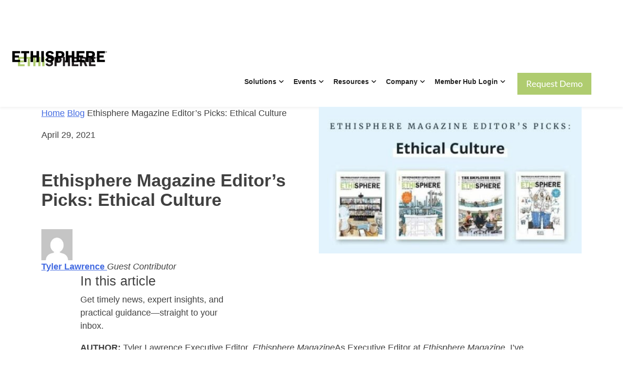

--- FILE ---
content_type: text/html; charset=UTF-8
request_url: https://ethisphere.com/ethisphere-magazine-editors-picks-ethical-culture/
body_size: 25595
content:
<!doctype html><html lang="en-US"><head><script data-no-optimize="1">var litespeed_docref=sessionStorage.getItem("litespeed_docref");litespeed_docref&&(Object.defineProperty(document,"referrer",{get:function(){return litespeed_docref}}),sessionStorage.removeItem("litespeed_docref"));</script> <meta charset="UTF-8"><meta name="viewport" content="width=device-width, initial-scale=1"><link rel="profile" href="https://gmpg.org/xfn/11"><link rel="icon" href="/favicon.ico"><meta name="author" content="Tyler  Lawrence">
 <script type="litespeed/javascript" data-src='https://obseu.bmccfortress.com/i/2875fa286391dcc0d26740422d91c04c.js' class='ct_clicktrue'></script> <script type="litespeed/javascript" data-src='https://www.clickcease.com/monitor/stat.js'></script> <meta name='robots' content='index, follow, max-image-preview:large, max-snippet:-1, max-video-preview:-1' /><title>Ethisphere Magazine Editor&#039;s Picks: Ethical Culture</title><meta name="description" content="Read 5 articles from Ethisphere Magazine written by members of the ethics and compliance community with a focus on ethical culture." /><link rel="canonical" href="https://ethisphere.com/ethisphere-magazine-editors-picks-ethical-culture/" /><meta property="og:locale" content="en_US" /><meta property="og:type" content="article" /><meta property="og:title" content="Insights and expertise from our global community" /><meta property="og:description" content="Our editor picks - from Ethisphere Magazine" /><meta property="og:url" content="https://ethisphere.com/ethisphere-magazine-editors-picks-ethical-culture/" /><meta property="og:site_name" content="Ethisphere | Good. Smart. Business. Profit.®" /><meta property="article:published_time" content="2021-04-29T19:03:44+00:00" /><meta property="article:modified_time" content="2025-11-03T18:25:25+00:00" /><meta property="og:image" content="https://ethisphere.com/wp-content/uploads/Ethisphere-magazine-ethical-culture.jpg" /><meta property="og:image:width" content="615" /><meta property="og:image:height" content="345" /><meta property="og:image:type" content="image/jpeg" /><meta name="author" content="Tyler Lawrence" /><meta name="twitter:card" content="summary_large_image" /><meta name="twitter:title" content="Insights and expertise from our global community" /><meta name="twitter:description" content="Our editor picks - from Ethisphere Magazine" /><meta name="twitter:label1" content="Written by" /><meta name="twitter:data1" content="Tyler  Lawrence" /><meta name="twitter:label2" content="Est. reading time" /><meta name="twitter:data2" content="4 minutes" /> <script type="application/ld+json" class="yoast-schema-graph">{"@context":"https://schema.org","@graph":[{"@type":"Article","@id":"https://ethisphere.com/ethisphere-magazine-editors-picks-ethical-culture/#article","isPartOf":{"@id":"https://ethisphere.com/ethisphere-magazine-editors-picks-ethical-culture/"},"author":{"name":"Tyler Lawrence","@id":"https://ethisphere.com/#/schema/person/e7410a115a8c04b84e22905f2f4bf93e"},"headline":"Ethisphere Magazine Editor’s Picks: Ethical Culture","datePublished":"2021-04-29T19:03:44+00:00","dateModified":"2025-11-03T18:25:25+00:00","mainEntityOfPage":{"@id":"https://ethisphere.com/ethisphere-magazine-editors-picks-ethical-culture/"},"wordCount":880,"publisher":{"@id":"https://ethisphere.com/#organization"},"image":{"@id":"https://ethisphere.com/ethisphere-magazine-editors-picks-ethical-culture/#primaryimage"},"thumbnailUrl":"https://ethisphere.com/wp-content/uploads/Ethisphere-magazine-ethical-culture.jpg","keywords":["Culture Change"],"articleSection":["Blog"],"inLanguage":"en-US"},{"@type":"WebPage","@id":"https://ethisphere.com/ethisphere-magazine-editors-picks-ethical-culture/","url":"https://ethisphere.com/ethisphere-magazine-editors-picks-ethical-culture/","name":"Ethisphere Magazine Editor's Picks: Ethical Culture","isPartOf":{"@id":"https://ethisphere.com/#website"},"primaryImageOfPage":{"@id":"https://ethisphere.com/ethisphere-magazine-editors-picks-ethical-culture/#primaryimage"},"image":{"@id":"https://ethisphere.com/ethisphere-magazine-editors-picks-ethical-culture/#primaryimage"},"thumbnailUrl":"https://ethisphere.com/wp-content/uploads/Ethisphere-magazine-ethical-culture.jpg","datePublished":"2021-04-29T19:03:44+00:00","dateModified":"2025-11-03T18:25:25+00:00","description":"Read 5 articles from Ethisphere Magazine written by members of the ethics and compliance community with a focus on ethical culture.","breadcrumb":{"@id":"https://ethisphere.com/ethisphere-magazine-editors-picks-ethical-culture/#breadcrumb"},"inLanguage":"en-US","potentialAction":[{"@type":"ReadAction","target":["https://ethisphere.com/ethisphere-magazine-editors-picks-ethical-culture/"]}]},{"@type":"ImageObject","inLanguage":"en-US","@id":"https://ethisphere.com/ethisphere-magazine-editors-picks-ethical-culture/#primaryimage","url":"https://ethisphere.com/wp-content/uploads/Ethisphere-magazine-ethical-culture.jpg","contentUrl":"https://ethisphere.com/wp-content/uploads/Ethisphere-magazine-ethical-culture.jpg","width":615,"height":345},{"@type":"BreadcrumbList","@id":"https://ethisphere.com/ethisphere-magazine-editors-picks-ethical-culture/#breadcrumb","itemListElement":[{"@type":"ListItem","position":1,"name":"Home","item":"https://ethisphere.com/"},{"@type":"ListItem","position":2,"name":"Blog","item":"https://ethisphere.com/category/blog/"},{"@type":"ListItem","position":3,"name":"Ethisphere Magazine Editor’s Picks: Ethical Culture"}]},{"@type":"WebSite","@id":"https://ethisphere.com/#website","url":"https://ethisphere.com/","name":"Ethisphere® Institute | Good. Smart. Business. Profit.®","description":"Ethisphere is the Global Leader in Advancing the Standards of Ethical Business Practices","publisher":{"@id":"https://ethisphere.com/#organization"},"potentialAction":[{"@type":"SearchAction","target":{"@type":"EntryPoint","urlTemplate":"https://ethisphere.com/?s={search_term_string}"},"query-input":{"@type":"PropertyValueSpecification","valueRequired":true,"valueName":"search_term_string"}}],"inLanguage":"en-US"},{"@type":"Organization","@id":"https://ethisphere.com/#organization","name":"Ethisphere","url":"https://ethisphere.com/","logo":{"@type":"ImageObject","inLanguage":"en-US","@id":"https://ethisphere.com/#/schema/logo/image/","url":"https://ethisphere.com/wp-content/uploads/ethisphere-logo-735x90-1.jpg","contentUrl":"https://ethisphere.com/wp-content/uploads/ethisphere-logo-735x90-1.jpg","width":735,"height":90,"caption":"Ethisphere"},"image":{"@id":"https://ethisphere.com/#/schema/logo/image/"},"sameAs":["https://www.linkedin.com/company/ethisphere-institute/","https://www.youtube.com/user/ethisphere/"]},{"@type":"Person","@id":"https://ethisphere.com/#/schema/person/e7410a115a8c04b84e22905f2f4bf93e","name":"Tyler Lawrence","url":"#molongui-disabled-link"}]}</script> <link rel='dns-prefetch' href='//js.hs-scripts.com' /><link rel='dns-prefetch' href='//fonts.googleapis.com' /><link rel="alternate" type="application/rss+xml" title="Ethisphere | Good. Smart. Business. Profit.® &raquo; Comments Feed" href="https://ethisphere.com/comments/feed/" /><style id='wp-img-auto-sizes-contain-inline-css' type='text/css'>img:is([sizes=auto i],[sizes^="auto," i]){contain-intrinsic-size:3000px 1500px}
/*# sourceURL=wp-img-auto-sizes-contain-inline-css */</style><style id="litespeed-ccss">:root{--background:0 0% 100%;--foreground:222.2 84% 4.9%;--card:0 0% 100%;--card-foreground:222.2 84% 4.9%;--popover:0 0% 100%;--popover-foreground:222.2 84% 4.9%;--primary:221.2 83.2% 53.3%;--primary-foreground:210 40% 98%;--secondary:210 40% 96.1%;--secondary-foreground:222.2 47.4% 11.2%;--muted:210 40% 96.1%;--muted-foreground:215.4 16.3% 46.9%;--accent:210 40% 96.1%;--accent-foreground:222.2 47.4% 11.2%;--destructive:0 84.2% 60.2%;--destructive-foreground:210 40% 98%;--border:214.3 31.8% 91.4%;--input:214.3 31.8% 91.4%;--ring:221.2 83.2% 53.3%;--radius:8px}*,::before,::after{--tw-border-spacing-x:0;--tw-border-spacing-y:0;--tw-translate-x:0;--tw-translate-y:0;--tw-rotate:0;--tw-skew-x:0;--tw-skew-y:0;--tw-scale-x:1;--tw-scale-y:1;--tw-pan-x:;--tw-pan-y:;--tw-pinch-zoom:;--tw-scroll-snap-strictness:proximity;--tw-gradient-from-position:;--tw-gradient-via-position:;--tw-gradient-to-position:;--tw-ordinal:;--tw-slashed-zero:;--tw-numeric-figure:;--tw-numeric-spacing:;--tw-numeric-fraction:;--tw-ring-inset:;--tw-ring-offset-width:0px;--tw-ring-offset-color:#fff;--tw-ring-color:rgb(59 130 246 / 0.5);--tw-ring-offset-shadow:0 0 #0000;--tw-ring-shadow:0 0 #0000;--tw-shadow:0 0 #0000;--tw-shadow-colored:0 0 #0000;--tw-blur:;--tw-brightness:;--tw-contrast:;--tw-grayscale:;--tw-hue-rotate:;--tw-invert:;--tw-saturate:;--tw-sepia:;--tw-drop-shadow:;--tw-backdrop-blur:;--tw-backdrop-brightness:;--tw-backdrop-contrast:;--tw-backdrop-grayscale:;--tw-backdrop-hue-rotate:;--tw-backdrop-invert:;--tw-backdrop-opacity:;--tw-backdrop-saturate:;--tw-backdrop-sepia:}::backdrop{--tw-border-spacing-x:0;--tw-border-spacing-y:0;--tw-translate-x:0;--tw-translate-y:0;--tw-rotate:0;--tw-skew-x:0;--tw-skew-y:0;--tw-scale-x:1;--tw-scale-y:1;--tw-pan-x:;--tw-pan-y:;--tw-pinch-zoom:;--tw-scroll-snap-strictness:proximity;--tw-gradient-from-position:;--tw-gradient-via-position:;--tw-gradient-to-position:;--tw-ordinal:;--tw-slashed-zero:;--tw-numeric-figure:;--tw-numeric-spacing:;--tw-numeric-fraction:;--tw-ring-inset:;--tw-ring-offset-width:0px;--tw-ring-offset-color:#fff;--tw-ring-color:rgb(59 130 246 / 0.5);--tw-ring-offset-shadow:0 0 #0000;--tw-ring-shadow:0 0 #0000;--tw-shadow:0 0 #0000;--tw-shadow-colored:0 0 #0000;--tw-blur:;--tw-brightness:;--tw-contrast:;--tw-grayscale:;--tw-hue-rotate:;--tw-invert:;--tw-saturate:;--tw-sepia:;--tw-drop-shadow:;--tw-backdrop-blur:;--tw-backdrop-brightness:;--tw-backdrop-contrast:;--tw-backdrop-grayscale:;--tw-backdrop-hue-rotate:;--tw-backdrop-invert:;--tw-backdrop-opacity:;--tw-backdrop-saturate:;--tw-backdrop-sepia:}*,::before,::after{--tw-border-spacing-x:0;--tw-border-spacing-y:0;--tw-translate-x:0;--tw-translate-y:0;--tw-rotate:0;--tw-skew-x:0;--tw-skew-y:0;--tw-scale-x:1;--tw-scale-y:1;--tw-pan-x:;--tw-pan-y:;--tw-pinch-zoom:;--tw-scroll-snap-strictness:proximity;--tw-gradient-from-position:;--tw-gradient-via-position:;--tw-gradient-to-position:;--tw-ordinal:;--tw-slashed-zero:;--tw-numeric-figure:;--tw-numeric-spacing:;--tw-numeric-fraction:;--tw-ring-inset:;--tw-ring-offset-width:0px;--tw-ring-offset-color:#fff;--tw-ring-color:rgb(59 130 246 / 0.5);--tw-ring-offset-shadow:0 0 #0000;--tw-ring-shadow:0 0 #0000;--tw-shadow:0 0 #0000;--tw-shadow-colored:0 0 #0000;--tw-blur:;--tw-brightness:;--tw-contrast:;--tw-grayscale:;--tw-hue-rotate:;--tw-invert:;--tw-saturate:;--tw-sepia:;--tw-drop-shadow:;--tw-backdrop-blur:;--tw-backdrop-brightness:;--tw-backdrop-contrast:;--tw-backdrop-grayscale:;--tw-backdrop-hue-rotate:;--tw-backdrop-invert:;--tw-backdrop-opacity:;--tw-backdrop-saturate:;--tw-backdrop-sepia:}::backdrop{--tw-border-spacing-x:0;--tw-border-spacing-y:0;--tw-translate-x:0;--tw-translate-y:0;--tw-rotate:0;--tw-skew-x:0;--tw-skew-y:0;--tw-scale-x:1;--tw-scale-y:1;--tw-pan-x:;--tw-pan-y:;--tw-pinch-zoom:;--tw-scroll-snap-strictness:proximity;--tw-gradient-from-position:;--tw-gradient-via-position:;--tw-gradient-to-position:;--tw-ordinal:;--tw-slashed-zero:;--tw-numeric-figure:;--tw-numeric-spacing:;--tw-numeric-fraction:;--tw-ring-inset:;--tw-ring-offset-width:0px;--tw-ring-offset-color:#fff;--tw-ring-color:rgb(59 130 246 / 0.5);--tw-ring-offset-shadow:0 0 #0000;--tw-ring-shadow:0 0 #0000;--tw-shadow:0 0 #0000;--tw-shadow-colored:0 0 #0000;--tw-blur:;--tw-brightness:;--tw-contrast:;--tw-grayscale:;--tw-hue-rotate:;--tw-invert:;--tw-saturate:;--tw-sepia:;--tw-drop-shadow:;--tw-backdrop-blur:;--tw-backdrop-brightness:;--tw-backdrop-contrast:;--tw-backdrop-grayscale:;--tw-backdrop-hue-rotate:;--tw-backdrop-invert:;--tw-backdrop-opacity:;--tw-backdrop-saturate:;--tw-backdrop-sepia:}:root{--background:0 0% 100%;--foreground:222.2 84% 4.9%;--card:0 0% 100%;--card-foreground:222.2 84% 4.9%;--popover:0 0% 100%;--popover-foreground:222.2 84% 4.9%;--primary:221.2 83.2% 53.3%;--primary-foreground:210 40% 98%;--secondary:210 40% 96.1%;--secondary-foreground:222.2 47.4% 11.2%;--muted:210 40% 96.1%;--muted-foreground:215.4 16.3% 46.9%;--accent:210 40% 96.1%;--accent-foreground:222.2 47.4% 11.2%;--destructive:0 84.2% 60.2%;--destructive-foreground:210 40% 98%;--border:214.3 31.8% 91.4%;--input:214.3 31.8% 91.4%;--ring:221.2 83.2% 53.3%;--radius:8px}*,::before,::after{--tw-border-spacing-x:0;--tw-border-spacing-y:0;--tw-translate-x:0;--tw-translate-y:0;--tw-rotate:0;--tw-skew-x:0;--tw-skew-y:0;--tw-scale-x:1;--tw-scale-y:1;--tw-pan-x:;--tw-pan-y:;--tw-pinch-zoom:;--tw-scroll-snap-strictness:proximity;--tw-gradient-from-position:;--tw-gradient-via-position:;--tw-gradient-to-position:;--tw-ordinal:;--tw-slashed-zero:;--tw-numeric-figure:;--tw-numeric-spacing:;--tw-numeric-fraction:;--tw-ring-inset:;--tw-ring-offset-width:0px;--tw-ring-offset-color:#fff;--tw-ring-color:rgb(59 130 246 / 0.5);--tw-ring-offset-shadow:0 0 #0000;--tw-ring-shadow:0 0 #0000;--tw-shadow:0 0 #0000;--tw-shadow-colored:0 0 #0000;--tw-blur:;--tw-brightness:;--tw-contrast:;--tw-grayscale:;--tw-hue-rotate:;--tw-invert:;--tw-saturate:;--tw-sepia:;--tw-drop-shadow:;--tw-backdrop-blur:;--tw-backdrop-brightness:;--tw-backdrop-contrast:;--tw-backdrop-grayscale:;--tw-backdrop-hue-rotate:;--tw-backdrop-invert:;--tw-backdrop-opacity:;--tw-backdrop-saturate:;--tw-backdrop-sepia:}::backdrop{--tw-border-spacing-x:0;--tw-border-spacing-y:0;--tw-translate-x:0;--tw-translate-y:0;--tw-rotate:0;--tw-skew-x:0;--tw-skew-y:0;--tw-scale-x:1;--tw-scale-y:1;--tw-pan-x:;--tw-pan-y:;--tw-pinch-zoom:;--tw-scroll-snap-strictness:proximity;--tw-gradient-from-position:;--tw-gradient-via-position:;--tw-gradient-to-position:;--tw-ordinal:;--tw-slashed-zero:;--tw-numeric-figure:;--tw-numeric-spacing:;--tw-numeric-fraction:;--tw-ring-inset:;--tw-ring-offset-width:0px;--tw-ring-offset-color:#fff;--tw-ring-color:rgb(59 130 246 / 0.5);--tw-ring-offset-shadow:0 0 #0000;--tw-ring-shadow:0 0 #0000;--tw-shadow:0 0 #0000;--tw-shadow-colored:0 0 #0000;--tw-blur:;--tw-brightness:;--tw-contrast:;--tw-grayscale:;--tw-hue-rotate:;--tw-invert:;--tw-saturate:;--tw-sepia:;--tw-drop-shadow:;--tw-backdrop-blur:;--tw-backdrop-brightness:;--tw-backdrop-contrast:;--tw-backdrop-grayscale:;--tw-backdrop-hue-rotate:;--tw-backdrop-invert:;--tw-backdrop-opacity:;--tw-backdrop-saturate:;--tw-backdrop-sepia:}*,::before,::after{--tw-border-spacing-x:0;--tw-border-spacing-y:0;--tw-translate-x:0;--tw-translate-y:0;--tw-rotate:0;--tw-skew-x:0;--tw-skew-y:0;--tw-scale-x:1;--tw-scale-y:1;--tw-pan-x:;--tw-pan-y:;--tw-pinch-zoom:;--tw-scroll-snap-strictness:proximity;--tw-gradient-from-position:;--tw-gradient-via-position:;--tw-gradient-to-position:;--tw-ordinal:;--tw-slashed-zero:;--tw-numeric-figure:;--tw-numeric-spacing:;--tw-numeric-fraction:;--tw-ring-inset:;--tw-ring-offset-width:0px;--tw-ring-offset-color:#fff;--tw-ring-color:rgb(59 130 246 / 0.5);--tw-ring-offset-shadow:0 0 #0000;--tw-ring-shadow:0 0 #0000;--tw-shadow:0 0 #0000;--tw-shadow-colored:0 0 #0000;--tw-blur:;--tw-brightness:;--tw-contrast:;--tw-grayscale:;--tw-hue-rotate:;--tw-invert:;--tw-saturate:;--tw-sepia:;--tw-drop-shadow:;--tw-backdrop-blur:;--tw-backdrop-brightness:;--tw-backdrop-contrast:;--tw-backdrop-grayscale:;--tw-backdrop-hue-rotate:;--tw-backdrop-invert:;--tw-backdrop-opacity:;--tw-backdrop-saturate:;--tw-backdrop-sepia:}::backdrop{--tw-border-spacing-x:0;--tw-border-spacing-y:0;--tw-translate-x:0;--tw-translate-y:0;--tw-rotate:0;--tw-skew-x:0;--tw-skew-y:0;--tw-scale-x:1;--tw-scale-y:1;--tw-pan-x:;--tw-pan-y:;--tw-pinch-zoom:;--tw-scroll-snap-strictness:proximity;--tw-gradient-from-position:;--tw-gradient-via-position:;--tw-gradient-to-position:;--tw-ordinal:;--tw-slashed-zero:;--tw-numeric-figure:;--tw-numeric-spacing:;--tw-numeric-fraction:;--tw-ring-inset:;--tw-ring-offset-width:0px;--tw-ring-offset-color:#fff;--tw-ring-color:rgb(59 130 246 / 0.5);--tw-ring-offset-shadow:0 0 #0000;--tw-ring-shadow:0 0 #0000;--tw-shadow:0 0 #0000;--tw-shadow-colored:0 0 #0000;--tw-blur:;--tw-brightness:;--tw-contrast:;--tw-grayscale:;--tw-hue-rotate:;--tw-invert:;--tw-saturate:;--tw-sepia:;--tw-drop-shadow:;--tw-backdrop-blur:;--tw-backdrop-brightness:;--tw-backdrop-contrast:;--tw-backdrop-grayscale:;--tw-backdrop-hue-rotate:;--tw-backdrop-invert:;--tw-backdrop-opacity:;--tw-backdrop-saturate:;--tw-backdrop-sepia:}.wp-block-group{box-sizing:border-box}ul{box-sizing:border-box}:root{--wp--preset--font-size--normal:16px;--wp--preset--font-size--huge:42px}html :where([style*=border-width]){border-style:solid}:root{--wp--preset--aspect-ratio--square:1;--wp--preset--aspect-ratio--4-3:4/3;--wp--preset--aspect-ratio--3-4:3/4;--wp--preset--aspect-ratio--3-2:3/2;--wp--preset--aspect-ratio--2-3:2/3;--wp--preset--aspect-ratio--16-9:16/9;--wp--preset--aspect-ratio--9-16:9/16;--wp--preset--color--black:#000000;--wp--preset--color--cyan-bluish-gray:#abb8c3;--wp--preset--color--white:#ffffff;--wp--preset--color--pale-pink:#f78da7;--wp--preset--color--vivid-red:#cf2e2e;--wp--preset--color--luminous-vivid-orange:#ff6900;--wp--preset--color--luminous-vivid-amber:#fcb900;--wp--preset--color--light-green-cyan:#7bdcb5;--wp--preset--color--vivid-green-cyan:#00d084;--wp--preset--color--pale-cyan-blue:#8ed1fc;--wp--preset--color--vivid-cyan-blue:#0693e3;--wp--preset--color--vivid-purple:#9b51e0;--wp--preset--color--egreen:#AFCC6F;--wp--preset--color--edkblue:#19232C;--wp--preset--gradient--vivid-cyan-blue-to-vivid-purple:linear-gradient(135deg,rgba(6,147,227,1) 0%,rgb(155,81,224) 100%);--wp--preset--gradient--light-green-cyan-to-vivid-green-cyan:linear-gradient(135deg,rgb(122,220,180) 0%,rgb(0,208,130) 100%);--wp--preset--gradient--luminous-vivid-amber-to-luminous-vivid-orange:linear-gradient(135deg,rgba(252,185,0,1) 0%,rgba(255,105,0,1) 100%);--wp--preset--gradient--luminous-vivid-orange-to-vivid-red:linear-gradient(135deg,rgba(255,105,0,1) 0%,rgb(207,46,46) 100%);--wp--preset--gradient--very-light-gray-to-cyan-bluish-gray:linear-gradient(135deg,rgb(238,238,238) 0%,rgb(169,184,195) 100%);--wp--preset--gradient--cool-to-warm-spectrum:linear-gradient(135deg,rgb(74,234,220) 0%,rgb(151,120,209) 20%,rgb(207,42,186) 40%,rgb(238,44,130) 60%,rgb(251,105,98) 80%,rgb(254,248,76) 100%);--wp--preset--gradient--blush-light-purple:linear-gradient(135deg,rgb(255,206,236) 0%,rgb(152,150,240) 100%);--wp--preset--gradient--blush-bordeaux:linear-gradient(135deg,rgb(254,205,165) 0%,rgb(254,45,45) 50%,rgb(107,0,62) 100%);--wp--preset--gradient--luminous-dusk:linear-gradient(135deg,rgb(255,203,112) 0%,rgb(199,81,192) 50%,rgb(65,88,208) 100%);--wp--preset--gradient--pale-ocean:linear-gradient(135deg,rgb(255,245,203) 0%,rgb(182,227,212) 50%,rgb(51,167,181) 100%);--wp--preset--gradient--electric-grass:linear-gradient(135deg,rgb(202,248,128) 0%,rgb(113,206,126) 100%);--wp--preset--gradient--midnight:linear-gradient(135deg,rgb(2,3,129) 0%,rgb(40,116,252) 100%);--wp--preset--font-size--small:13px;--wp--preset--font-size--medium:20px;--wp--preset--font-size--large:36px;--wp--preset--font-size--x-large:42px;--wp--preset--spacing--20:0.44rem;--wp--preset--spacing--30:0.67rem;--wp--preset--spacing--40:1rem;--wp--preset--spacing--50:1.5rem;--wp--preset--spacing--60:2.25rem;--wp--preset--spacing--70:3.38rem;--wp--preset--spacing--80:5.06rem;--wp--preset--shadow--natural:6px 6px 9px rgba(0, 0, 0, 0.2);--wp--preset--shadow--deep:12px 12px 50px rgba(0, 0, 0, 0.4);--wp--preset--shadow--sharp:6px 6px 0px rgba(0, 0, 0, 0.2);--wp--preset--shadow--outlined:6px 6px 0px -3px rgba(255, 255, 255, 1), 6px 6px rgba(0, 0, 0, 1);--wp--preset--shadow--crisp:6px 6px 0px rgba(0, 0, 0, 1)}:root{--woocommerce:#720eec;--wc-green:#7ad03a;--wc-red:#a00;--wc-orange:#ffba00;--wc-blue:#2ea2cc;--wc-primary:#720eec;--wc-primary-text:#fcfbfe;--wc-secondary:#e9e6ed;--wc-secondary-text:#515151;--wc-highlight:#958e09;--wc-highligh-text:white;--wc-content-bg:#fff;--wc-subtext:#767676;--wc-form-border-color:rgba(32, 7, 7, 0.8);--wc-form-border-radius:4px;--wc-form-border-width:1px}@media only screen and (max-width:768px){:root{--woocommerce:#720eec;--wc-green:#7ad03a;--wc-red:#a00;--wc-orange:#ffba00;--wc-blue:#2ea2cc;--wc-primary:#720eec;--wc-primary-text:#fcfbfe;--wc-secondary:#e9e6ed;--wc-secondary-text:#515151;--wc-highlight:#958e09;--wc-highligh-text:white;--wc-content-bg:#fff;--wc-subtext:#767676;--wc-form-border-color:rgba(32, 7, 7, 0.8);--wc-form-border-radius:4px;--wc-form-border-width:1px}}:root{--woocommerce:#720eec;--wc-green:#7ad03a;--wc-red:#a00;--wc-orange:#ffba00;--wc-blue:#2ea2cc;--wc-primary:#720eec;--wc-primary-text:#fcfbfe;--wc-secondary:#e9e6ed;--wc-secondary-text:#515151;--wc-highlight:#958e09;--wc-highligh-text:white;--wc-content-bg:#fff;--wc-subtext:#767676;--wc-form-border-color:rgba(32, 7, 7, 0.8);--wc-form-border-radius:4px;--wc-form-border-width:1px}.container{margin-left:auto;margin-right:auto;padding-left:var(--bs-gutter-x,15px);padding-right:var(--bs-gutter-x,15px);width:100%}@media (min-width:576px){.container{max-width:540px}}@media (min-width:768px){.container{max-width:720px}}@media (min-width:992px){.container{max-width:960px}}@media (min-width:1200px){.container{max-width:1140px}}@media (min-width:1450px){.container{max-width:1320px}}.row{--bs-gutter-x:30px;--bs-gutter-y:0;display:flex;flex-wrap:wrap;margin-left:calc(var(--bs-gutter-x)*-.5);margin-right:calc(var(--bs-gutter-x)*-.5);margin-top:calc(var(--bs-gutter-y)*-1)}.row>*{box-sizing:border-box;flex-shrink:0;margin-top:var(--bs-gutter-y);max-width:100%;padding-left:calc(var(--bs-gutter-x)*.5);padding-right:calc(var(--bs-gutter-x)*.5);width:100%}.col-1{flex:0 0 auto;width:8.33333333%}.col-2{flex:0 0 auto;width:16.66666667%}.col-6{flex:0 0 auto;width:50%}.col-12{flex:0 0 auto;width:100%}@media (min-width:768px){.col-md-6{flex:0 0 auto;width:50%}}@media (min-width:992px){.col-lg-6{flex:0 0 auto;width:50%}}@media (min-width:1200px){.col-xl-2{flex:0 0 auto;width:16.66666667%}.col-xl-5{flex:0 0 auto;width:41.66666667%}}@media (min-width:1200px){.order-xl-1{order:1!important}.order-xl-2{order:2!important}}*,:after,:before{box-sizing:border-box}@media (prefers-reduced-motion:no-preference){:root{scroll-behavior:smooth}}body{-webkit-text-size-adjust:100%;background-color:#fff;color:#212529;font-family:system-ui,-apple-system,Segoe UI,Roboto,Helvetica Neue,Arial,Noto Sans,Liberation Sans,sans-serif,Apple Color Emoji,Segoe UI Emoji,Segoe UI Symbol,Noto Color Emoji;font-size:1rem;line-height:1.5}h1{font-weight:500;line-height:1.2;margin-bottom:.5rem;margin-top:0}h1{font-size:calc(1.375rem + 1.5vw)}@media (min-width:1200px){h1{font-size:2.5rem}}ul{padding-left:2rem}ul{margin-bottom:1rem;margin-top:0}a{color:#0d6efd;text-decoration:underline}img{vertical-align:middle}button{border-radius:0}button{font-family:inherit;font-size:inherit;line-height:inherit;margin:0}button{text-transform:none}[type=button],button{-webkit-appearance:button}::-moz-focus-inner{border-style:none;padding:0}::-webkit-datetime-edit-day-field,::-webkit-datetime-edit-fields-wrapper,::-webkit-datetime-edit-hour-field,::-webkit-datetime-edit-minute,::-webkit-datetime-edit-month-field,::-webkit-datetime-edit-text,::-webkit-datetime-edit-year-field{padding:0}::-webkit-inner-spin-button{height:auto}::-webkit-search-decoration{-webkit-appearance:none}::-webkit-color-swatch-wrapper{padding:0}::file-selector-button{font:inherit}::-webkit-file-upload-button{-webkit-appearance:button;font:inherit}.visually-hidden-focusable:not(:focus):not(:focus-within){clip:rect(0,0,0,0)!important;border:0!important;height:1px!important;margin:-1px!important;overflow:hidden!important;padding:0!important;position:absolute!important;white-space:nowrap!important;width:1px!important}.order-1{order:1!important}.order-2{order:2!important}.order-3{order:3!important}@media (min-width:1200px){.order-xl-1{order:1!important}.order-xl-2{order:2!important}}.dropdown{position:relative}.dropdown-toggle{white-space:nowrap}.dropdown-toggle:after{border-bottom:0;border-left:.3em solid #fff0;border-right:.3em solid #fff0;border-top:.3em solid;content:"";display:inline-block;margin-left:.255em;vertical-align:.255em}.dropdown-menu{background-clip:padding-box;background-color:#fff;border:0 solid rgb(0 0 0/.15);color:#212529;display:none;font-size:1rem;list-style:none;margin:0;min-width:10rem;padding:.5rem 0;position:absolute;text-align:left;z-index:1000}.dropdown-item{background-color:#fff0;border:0;clear:both;color:#212529;display:block;font-weight:400;padding:.25rem 1rem;text-align:inherit;text-decoration:none;white-space:nowrap;width:100%}@media screen and (min-width:992px){.grid-2 div:first-of-type{grid-area:a}.grid-2 div:nth-of-type(2){grid-area:b}}@media screen and (max-width:992px){.grid-2 div:first-of-type{grid-area:a}.grid-2 div:nth-of-type(2){grid-area:b}}html{font-size:10px;scroll-behavior:smooth}body,html{height:100%}body{-moz-osx-font-smoothing:grayscale;-webkit-font-smoothing:antialiased;background:#fff;color:#000;font-family:Lato,Arial,Helvetica,sans-serif;font-style:normal;font-weight:400;letter-spacing:0;line-height:1.65;margin:0;position:relative;text-align:left}@media (max-width:767.98px){body{font-size:1.8rem}}@media (min-width:768px){body{font-size:1.8rem}}img{height:auto}img{display:block}.btn{align-items:center;display:inline-flex;justify-content:center;line-height:1.5;white-space:normal}.btn{text-decoration:none}.top-header{background-color:#19232c;left:0;padding:13px 0;position:fixed;top:0;width:100%;z-index:100}.top-header .top-header-button-group{align-items:center;display:flex;justify-content:flex-end;width:100%}.top-header .top-header-button-group .login{padding-right:40px;padding-top:0}.top-header .container-full{margin:0 auto;max-width:1320px;padding:0 15px;position:relative}@media (max-width:1199.98px){.top-header .container-full{padding:0 25px}}@media (max-width:991.98px){.top-header .container-full .login{font-size:14px}}.top-header .container-full .login .top-dropdown a{color:#fff!important;text-decoration:none}@media (max-width:767.98px){.top-header .container-full .login .top-dropdown a span{display:none}}.top-header .container-full .login .top-dropdown .dropdown-menu{background-color:#19232c;padding:0 10px;width:190px}.top-header .container-full .login .top-dropdown .dropdown-menu li{margin:10px 0}.top-header .container-full .login .top-dropdown .dropdown-menu li a{font-size:14px}.top-header .container-full .login .top-dropdown .dropdown-menu li a i{font-size:10px;margin-right:5px}.site-header{margin-top:75px;padding:30px 15px;z-index:0}@media (max-width:1199.98px){.site-header{padding:15px}}.site-header #site-navigation{padding:0;position:relative}.site-header #site-navigation .hamburger{display:none;outline:none;position:absolute;right:25px;top:10px;width:60px;z-index:999}@media (max-width:1199.98px){.site-header #site-navigation .hamburger{display:block}}@media (max-width:767.98px){.site-header #site-navigation .hamburger{top:3px}}.site-header #site-navigation .hamburger .hamburger-box,.site-header #site-navigation .hamburger .hamburger-box .hamburger-inner,.site-header #site-navigation .hamburger .hamburger-box .hamburger-inner:after,.site-header #site-navigation .hamburger .hamburger-box .hamburger-inner:before{width:30px}.site-header #site-navigation .container-full{margin:0 auto;max-width:1320px;position:relative}@media (max-width:767.98px){.site-header #site-navigation .logo{text-align:left}}.site-header #site-navigation .logo #site-branding{height:100%;vertical-align:baseline;width:100%}.site-header #site-navigation .logo #site-branding a{background:url(/wp-content/themes/ethisphere/assets/images/branding/logo.svg);background-repeat:no-repeat;background-size:100% 100%;display:block;height:45px;width:215px}@media (max-width:1199.98px){.site-header #site-navigation .logo #site-branding a{height:60px;padding-left:0;width:300px}}@media (max-width:767.98px){.site-header #site-navigation .logo #site-branding a{height:60px;width:250px}}.site-header #site-navigation .left-nav{text-align:left}@media (max-width:1199.98px){.site-header #site-navigation .left-nav{background:#fff;display:none;padding:0 35px}}.site-header #site-navigation .right-nav{padding-right:55px;text-align:right}@media (max-width:1199.98px){.site-header #site-navigation .right-nav{background:#fff;display:none;padding:0 35px;text-align:left}}.site-header #site-navigation .dropdown-area{display:inline-block;position:relative}@media (max-width:1199.98px){.site-header #site-navigation .dropdown-area{display:block}}@media (max-width:767.98px){.site-header #site-navigation .dropdown-area{width:100%}}.site-header #site-navigation .dropdown-area .dropdown-parent:after{background-image:url(/wp-content/themes/ethisphere/assets/images/caret.png);background-size:cover;content:"";display:inline-block;height:10px;margin-left:5px;width:10px}.site-header #site-navigation .dropdown-area .dropdown{background-color:#fff;border:1px solid #ccc;display:none;left:0;position:absolute;text-align:left;top:72px;z-index:999}@media (max-width:1199.98px){.site-header #site-navigation .dropdown-area .dropdown{border:0;left:auto;position:relative;top:auto;width:100%!important}}.site-header #site-navigation .dropdown-area .dropdown .column{vertical-align:top}@media (max-width:1199.98px){.site-header #site-navigation .dropdown-area .dropdown .column{background-color:#f7f7f7;padding:15px}}.site-header #site-navigation .dropdown-area .dropdown .column .title{border-bottom:1px solid #ccc;display:block;padding:30px 0;text-transform:uppercase}@media (max-width:1449.98px){.site-header #site-navigation .dropdown-area .dropdown .column .title{padding-top:0}}.site-header #site-navigation .dropdown-area .dropdown .column .description{color:dimgray;font-size:14px}.site-header #site-navigation .dropdown-area .dropdown .column .link{margin:20px 0}@media (max-width:991.98px){.site-header #site-navigation .dropdown-area .dropdown .column .link{margin-top:0}}.site-header #site-navigation .dropdown-area .dropdown .column .link a{height:auto;padding:0}.site-header #site-navigation .dropdown-area .dropdown.col-1{height:auto;padding:0 20px;width:300px}@media (max-width:1199.98px){.site-header #site-navigation .dropdown-area .dropdown.col-1{padding:0}}.site-header #site-navigation .dropdown-area .dropdown.col-2{height:auto;padding:0;width:1320px}@media (max-width:1449.98px){.site-header #site-navigation .dropdown-area .dropdown.col-2{width:1140px}}@media (max-width:1199.98px){.site-header #site-navigation .dropdown-area .dropdown.col-2{width:960px}}@media (max-width:991.98px){.site-header #site-navigation .dropdown-area .dropdown.col-2{width:720px}}.site-header #site-navigation .dropdown-area .dropdown.col-2 .column{display:inline-block;margin:0 3%;width:42%}@media (max-width:1199.98px){.site-header #site-navigation .dropdown-area .dropdown.col-2 .column{display:block;margin:0 0 10px;width:100%}}.site-header #site-navigation .title,.site-header #site-navigation a{border:0;border-radius:0;color:#222;display:inline-block;font-family:inherit;font-size:16px;font-weight:700;height:40px;line-height:36px;outline:none;padding:0 10px;text-align:left;text-decoration:none;text-transform:none;vertical-align:middle;width:auto}@media screen and (max-width:1475px){.site-header #site-navigation .title,.site-header #site-navigation a{font-size:14px}}@media (max-width:1199.98px){.site-header #site-navigation .title,.site-header #site-navigation a{display:block}}@media (max-width:767.98px){.site-header #site-navigation .title,.site-header #site-navigation a{display:block}}.site-main h1{font-size:2em;margin:.67em 0}.sr-only{display:none}.fa-solid{-moz-osx-font-smoothing:grayscale;-webkit-font-smoothing:antialiased;display:var(--fa-display,inline-block);font-style:normal;font-variant:normal;line-height:1;text-rendering:auto}.fa-solid{font-family:"Font Awesome 6 Free"}.fa-chevron-right:before{content:""}.sr-only{position:absolute;width:1px;height:1px;padding:0;margin:-1px;overflow:hidden;clip:rect(0,0,0,0);white-space:nowrap;border-width:0}:host,:root{--fa-style-family-brands:"Font Awesome 6 Brands";--fa-font-brands:normal 400 1em/1 "Font Awesome 6 Brands"}:host,:root{--fa-font-regular:normal 400 1em/1 "Font Awesome 6 Free"}:host,:root{--fa-style-family-classic:"Font Awesome 6 Free";--fa-font-solid:normal 900 1em/1 "Font Awesome 6 Free"}.fa-solid{font-weight:900}.hamburger{font:inherit;display:inline-block;overflow:visible;margin:0;padding:15px;text-transform:none;color:inherit;border:0;background-color:#fff0}.hamburger-box{position:relative;display:inline-block;width:40px;height:24px}.hamburger-inner{top:50%;display:block;margin-top:-2px}.hamburger-inner,.hamburger-inner:after,.hamburger-inner:before{position:absolute;width:40px;height:4px;border-radius:4px;background-color:#000}.hamburger-inner:after,.hamburger-inner:before{display:block;content:""}.hamburger-inner:before{top:-10px}.hamburger-inner:after{bottom:-10px}html{line-height:1.15;-webkit-text-size-adjust:100%;font-size:18px}body{margin:0;font-size:1rem}main{display:block}h1{font-size:2em;margin:.67em 0}a{background-color:#fff0}img{border-style:none}button{font-family:inherit;font-size:100%;line-height:1.15;margin:0}button{overflow:visible}button{text-transform:none}button,[type="button"]{-webkit-appearance:button}button::-moz-focus-inner,[type="button"]::-moz-focus-inner{border-style:none;padding:0}button:-moz-focusring,[type="button"]:-moz-focusring{outline:1px dotted ButtonText}::-webkit-file-upload-button{-webkit-appearance:button;font:inherit}*,*::before,*::after{box-sizing:inherit}html{box-sizing:border-box}body,button{color:#404040;font-family:-apple-system,BlinkMacSystemFont,"Segoe UI",Roboto,Oxygen-Sans,Ubuntu,Cantarell,"Helvetica Neue",sans-serif;font-size:18px;line-height:1.5}h1{clear:both}i{font-style:italic}body{background:#fff}ul{list-style:disc}img{height:auto;max-width:100%}a{color:#4169e1}button{border:1px solid;border-color:#ccc #ccc #bbb;border-radius:3px;background:#e6e6e6;color:rgb(0 0 0/.8);line-height:1;padding:.6em 1em .4em}body{margin-bottom:0px!important;font-family:"Lato",sans-serif!important}#site-navigation{padding:20px 0}#site-navigation .row{align-items:center}.top-header .login{color:#FFF;font-size:16px;font-style:normal;font-weight:400;line-height:120%}.top-header .login{text-align:right}.single.single-post h1.post-title{font-size:36px;line-height:40px;font-family:"Lato",sans-serif!important;font-weight:700!important;margin-bottom:40px}@media (max-width:768px){.login{display:none}}@media (max-width:575px){body{overflow-x:hidden!important}section .container{padding-right:24px;padding-left:24px}}.login{padding-top:15px}#content .container{max-width:980px}.single.single-post li{margin-bottom:20px}#content .container.post-with-bg{background-size:cover;background-position:center;background-repeat:no-repeat;width:calc(100% + 160px);max-width:none;margin:0-80px 28px;box-shadow:0 4px 8px 0 rgb(0 0 0/.2),0 6px 20px 0 rgb(0 0 0/.1)}.post-with-bg .row{height:100%;align-items:center}.post-with-bg .eth-quote{padding:30px;background:rgb(255 255 255/.9);border:1px solid #fff;border-radius:15px;width:calc(100% - 60px);margin:100px 0;font-weight:700;font-family:"Lato";font-size:24px;position:relative}.post-with-bg .eth-quote:before{content:"“";position:absolute;top:-30px;left:-26px;z-index:11;font-size:140px;color:rgb(0 0 0/.5);line-height:1}.post-with-bg .eth-quote:after{content:"”";position:absolute;bottom:-30px;right:-26px;z-index:11;font-size:140px;color:rgb(0 0 0/.5);line-height:0}@media only screen and (max-width:768px){#content .container.post-with-bg{width:calc(100% + 40px);margin:0-20px 28px}ul{margin:0}}.single.single-post h1.post-title{margin-top:60px}.site-header{-webkit-box-shadow:0 3px 5px 0 rgb(0 0 0/.05);-moz-box-shadow:0 3px 5px 0 rgb(0 0 0/.05);box-shadow:0 3px 5px 0 rgb(0 0 0/.05)}</style><link rel="preload" data-asynced="1" data-optimized="2" as="style" onload="this.onload=null;this.rel='stylesheet'" href="https://ethisphere.com/wp-content/litespeed/ucss/7368139c83ff91d246dc3bc12dea9deb.css?ver=9096a" /><script data-optimized="1" type="litespeed/javascript" data-src="https://ethisphere.com/wp-content/plugins/litespeed-cache/assets/js/css_async.min.js"></script> <style id='global-styles-inline-css' type='text/css'>:root{--wp--preset--aspect-ratio--square: 1;--wp--preset--aspect-ratio--4-3: 4/3;--wp--preset--aspect-ratio--3-4: 3/4;--wp--preset--aspect-ratio--3-2: 3/2;--wp--preset--aspect-ratio--2-3: 2/3;--wp--preset--aspect-ratio--16-9: 16/9;--wp--preset--aspect-ratio--9-16: 9/16;--wp--preset--color--black: #000000;--wp--preset--color--cyan-bluish-gray: #abb8c3;--wp--preset--color--white: #ffffff;--wp--preset--color--pale-pink: #f78da7;--wp--preset--color--vivid-red: #cf2e2e;--wp--preset--color--luminous-vivid-orange: #ff6900;--wp--preset--color--luminous-vivid-amber: #fcb900;--wp--preset--color--light-green-cyan: #7bdcb5;--wp--preset--color--vivid-green-cyan: #00d084;--wp--preset--color--pale-cyan-blue: #8ed1fc;--wp--preset--color--vivid-cyan-blue: #0693e3;--wp--preset--color--vivid-purple: #9b51e0;--wp--preset--color--egreen: #AFCC6F;--wp--preset--color--edkblue: #19232C;--wp--preset--gradient--vivid-cyan-blue-to-vivid-purple: linear-gradient(135deg,rgb(6,147,227) 0%,rgb(155,81,224) 100%);--wp--preset--gradient--light-green-cyan-to-vivid-green-cyan: linear-gradient(135deg,rgb(122,220,180) 0%,rgb(0,208,130) 100%);--wp--preset--gradient--luminous-vivid-amber-to-luminous-vivid-orange: linear-gradient(135deg,rgb(252,185,0) 0%,rgb(255,105,0) 100%);--wp--preset--gradient--luminous-vivid-orange-to-vivid-red: linear-gradient(135deg,rgb(255,105,0) 0%,rgb(207,46,46) 100%);--wp--preset--gradient--very-light-gray-to-cyan-bluish-gray: linear-gradient(135deg,rgb(238,238,238) 0%,rgb(169,184,195) 100%);--wp--preset--gradient--cool-to-warm-spectrum: linear-gradient(135deg,rgb(74,234,220) 0%,rgb(151,120,209) 20%,rgb(207,42,186) 40%,rgb(238,44,130) 60%,rgb(251,105,98) 80%,rgb(254,248,76) 100%);--wp--preset--gradient--blush-light-purple: linear-gradient(135deg,rgb(255,206,236) 0%,rgb(152,150,240) 100%);--wp--preset--gradient--blush-bordeaux: linear-gradient(135deg,rgb(254,205,165) 0%,rgb(254,45,45) 50%,rgb(107,0,62) 100%);--wp--preset--gradient--luminous-dusk: linear-gradient(135deg,rgb(255,203,112) 0%,rgb(199,81,192) 50%,rgb(65,88,208) 100%);--wp--preset--gradient--pale-ocean: linear-gradient(135deg,rgb(255,245,203) 0%,rgb(182,227,212) 50%,rgb(51,167,181) 100%);--wp--preset--gradient--electric-grass: linear-gradient(135deg,rgb(202,248,128) 0%,rgb(113,206,126) 100%);--wp--preset--gradient--midnight: linear-gradient(135deg,rgb(2,3,129) 0%,rgb(40,116,252) 100%);--wp--preset--font-size--small: 13px;--wp--preset--font-size--medium: 20px;--wp--preset--font-size--large: 36px;--wp--preset--font-size--x-large: 42px;--wp--preset--spacing--20: 0.44rem;--wp--preset--spacing--30: 0.67rem;--wp--preset--spacing--40: 1rem;--wp--preset--spacing--50: 1.5rem;--wp--preset--spacing--60: 2.25rem;--wp--preset--spacing--70: 3.38rem;--wp--preset--spacing--80: 5.06rem;--wp--preset--shadow--natural: 6px 6px 9px rgba(0, 0, 0, 0.2);--wp--preset--shadow--deep: 12px 12px 50px rgba(0, 0, 0, 0.4);--wp--preset--shadow--sharp: 6px 6px 0px rgba(0, 0, 0, 0.2);--wp--preset--shadow--outlined: 6px 6px 0px -3px rgb(255, 255, 255), 6px 6px rgb(0, 0, 0);--wp--preset--shadow--crisp: 6px 6px 0px rgb(0, 0, 0);}:where(.is-layout-flex){gap: 0.5em;}:where(.is-layout-grid){gap: 0.5em;}body .is-layout-flex{display: flex;}.is-layout-flex{flex-wrap: wrap;align-items: center;}.is-layout-flex > :is(*, div){margin: 0;}body .is-layout-grid{display: grid;}.is-layout-grid > :is(*, div){margin: 0;}:where(.wp-block-columns.is-layout-flex){gap: 2em;}:where(.wp-block-columns.is-layout-grid){gap: 2em;}:where(.wp-block-post-template.is-layout-flex){gap: 1.25em;}:where(.wp-block-post-template.is-layout-grid){gap: 1.25em;}.has-black-color{color: var(--wp--preset--color--black) !important;}.has-cyan-bluish-gray-color{color: var(--wp--preset--color--cyan-bluish-gray) !important;}.has-white-color{color: var(--wp--preset--color--white) !important;}.has-pale-pink-color{color: var(--wp--preset--color--pale-pink) !important;}.has-vivid-red-color{color: var(--wp--preset--color--vivid-red) !important;}.has-luminous-vivid-orange-color{color: var(--wp--preset--color--luminous-vivid-orange) !important;}.has-luminous-vivid-amber-color{color: var(--wp--preset--color--luminous-vivid-amber) !important;}.has-light-green-cyan-color{color: var(--wp--preset--color--light-green-cyan) !important;}.has-vivid-green-cyan-color{color: var(--wp--preset--color--vivid-green-cyan) !important;}.has-pale-cyan-blue-color{color: var(--wp--preset--color--pale-cyan-blue) !important;}.has-vivid-cyan-blue-color{color: var(--wp--preset--color--vivid-cyan-blue) !important;}.has-vivid-purple-color{color: var(--wp--preset--color--vivid-purple) !important;}.has-black-background-color{background-color: var(--wp--preset--color--black) !important;}.has-cyan-bluish-gray-background-color{background-color: var(--wp--preset--color--cyan-bluish-gray) !important;}.has-white-background-color{background-color: var(--wp--preset--color--white) !important;}.has-pale-pink-background-color{background-color: var(--wp--preset--color--pale-pink) !important;}.has-vivid-red-background-color{background-color: var(--wp--preset--color--vivid-red) !important;}.has-luminous-vivid-orange-background-color{background-color: var(--wp--preset--color--luminous-vivid-orange) !important;}.has-luminous-vivid-amber-background-color{background-color: var(--wp--preset--color--luminous-vivid-amber) !important;}.has-light-green-cyan-background-color{background-color: var(--wp--preset--color--light-green-cyan) !important;}.has-vivid-green-cyan-background-color{background-color: var(--wp--preset--color--vivid-green-cyan) !important;}.has-pale-cyan-blue-background-color{background-color: var(--wp--preset--color--pale-cyan-blue) !important;}.has-vivid-cyan-blue-background-color{background-color: var(--wp--preset--color--vivid-cyan-blue) !important;}.has-vivid-purple-background-color{background-color: var(--wp--preset--color--vivid-purple) !important;}.has-black-border-color{border-color: var(--wp--preset--color--black) !important;}.has-cyan-bluish-gray-border-color{border-color: var(--wp--preset--color--cyan-bluish-gray) !important;}.has-white-border-color{border-color: var(--wp--preset--color--white) !important;}.has-pale-pink-border-color{border-color: var(--wp--preset--color--pale-pink) !important;}.has-vivid-red-border-color{border-color: var(--wp--preset--color--vivid-red) !important;}.has-luminous-vivid-orange-border-color{border-color: var(--wp--preset--color--luminous-vivid-orange) !important;}.has-luminous-vivid-amber-border-color{border-color: var(--wp--preset--color--luminous-vivid-amber) !important;}.has-light-green-cyan-border-color{border-color: var(--wp--preset--color--light-green-cyan) !important;}.has-vivid-green-cyan-border-color{border-color: var(--wp--preset--color--vivid-green-cyan) !important;}.has-pale-cyan-blue-border-color{border-color: var(--wp--preset--color--pale-cyan-blue) !important;}.has-vivid-cyan-blue-border-color{border-color: var(--wp--preset--color--vivid-cyan-blue) !important;}.has-vivid-purple-border-color{border-color: var(--wp--preset--color--vivid-purple) !important;}.has-vivid-cyan-blue-to-vivid-purple-gradient-background{background: var(--wp--preset--gradient--vivid-cyan-blue-to-vivid-purple) !important;}.has-light-green-cyan-to-vivid-green-cyan-gradient-background{background: var(--wp--preset--gradient--light-green-cyan-to-vivid-green-cyan) !important;}.has-luminous-vivid-amber-to-luminous-vivid-orange-gradient-background{background: var(--wp--preset--gradient--luminous-vivid-amber-to-luminous-vivid-orange) !important;}.has-luminous-vivid-orange-to-vivid-red-gradient-background{background: var(--wp--preset--gradient--luminous-vivid-orange-to-vivid-red) !important;}.has-very-light-gray-to-cyan-bluish-gray-gradient-background{background: var(--wp--preset--gradient--very-light-gray-to-cyan-bluish-gray) !important;}.has-cool-to-warm-spectrum-gradient-background{background: var(--wp--preset--gradient--cool-to-warm-spectrum) !important;}.has-blush-light-purple-gradient-background{background: var(--wp--preset--gradient--blush-light-purple) !important;}.has-blush-bordeaux-gradient-background{background: var(--wp--preset--gradient--blush-bordeaux) !important;}.has-luminous-dusk-gradient-background{background: var(--wp--preset--gradient--luminous-dusk) !important;}.has-pale-ocean-gradient-background{background: var(--wp--preset--gradient--pale-ocean) !important;}.has-electric-grass-gradient-background{background: var(--wp--preset--gradient--electric-grass) !important;}.has-midnight-gradient-background{background: var(--wp--preset--gradient--midnight) !important;}.has-small-font-size{font-size: var(--wp--preset--font-size--small) !important;}.has-medium-font-size{font-size: var(--wp--preset--font-size--medium) !important;}.has-large-font-size{font-size: var(--wp--preset--font-size--large) !important;}.has-x-large-font-size{font-size: var(--wp--preset--font-size--x-large) !important;}
/*# sourceURL=global-styles-inline-css */</style><style id='classic-theme-styles-inline-css' type='text/css'>/*! This file is auto-generated */
.wp-block-button__link{color:#fff;background-color:#32373c;border-radius:9999px;box-shadow:none;text-decoration:none;padding:calc(.667em + 2px) calc(1.333em + 2px);font-size:1.125em}.wp-block-file__button{background:#32373c;color:#fff;text-decoration:none}
/*# sourceURL=/wp-includes/css/classic-themes.min.css */</style> <script type="litespeed/javascript" data-src="https://ethisphere.com/wp-includes/js/jquery/jquery.min.js" id="jquery-core-js"></script> <script id="jquery-js-after" type="litespeed/javascript">var $=jQuery.noConflict()</script> <script id="clickceaseFrontEnd-js-extra" type="litespeed/javascript">var ajax_obj={"cc_nonce":"b5aa47ab23","ajax_url":"https://ethisphere.com/wp-admin/admin-ajax.php","ajax_action":"validate_clickcease_response"}</script> <script id="ays-pb-js-extra" type="litespeed/javascript">var pbLocalizeObj={"ajax":"https://ethisphere.com/wp-admin/admin-ajax.php","seconds":"seconds","thisWillClose":"This will close in","icons":{"close_icon":"\u003Csvg class=\"ays_pb_material_close_icon\" xmlns=\"https://www.w3.org/2000/svg\" height=\"36px\" viewBox=\"0 0 24 24\" width=\"36px\" fill=\"#000000\" alt=\"Pop-up Close\"\u003E\u003Cpath d=\"M0 0h24v24H0z\" fill=\"none\"/\u003E\u003Cpath d=\"M19 6.41L17.59 5 12 10.59 6.41 5 5 6.41 10.59 12 5 17.59 6.41 19 12 13.41 17.59 19 19 17.59 13.41 12z\"/\u003E\u003C/svg\u003E","close_circle_icon":"\u003Csvg class=\"ays_pb_material_close_circle_icon\" xmlns=\"https://www.w3.org/2000/svg\" height=\"24\" viewBox=\"0 0 24 24\" width=\"36\" alt=\"Pop-up Close\"\u003E\u003Cpath d=\"M0 0h24v24H0z\" fill=\"none\"/\u003E\u003Cpath d=\"M12 2C6.47 2 2 6.47 2 12s4.47 10 10 10 10-4.47 10-10S17.53 2 12 2zm5 13.59L15.59 17 12 13.41 8.41 17 7 15.59 10.59 12 7 8.41 8.41 7 12 10.59 15.59 7 17 8.41 13.41 12 17 15.59z\"/\u003E\u003C/svg\u003E","volume_up_icon":"\u003Csvg class=\"ays_pb_fa_volume\" xmlns=\"https://www.w3.org/2000/svg\" height=\"24\" viewBox=\"0 0 24 24\" width=\"36\"\u003E\u003Cpath d=\"M0 0h24v24H0z\" fill=\"none\"/\u003E\u003Cpath d=\"M3 9v6h4l5 5V4L7 9H3zm13.5 3c0-1.77-1.02-3.29-2.5-4.03v8.05c1.48-.73 2.5-2.25 2.5-4.02zM14 3.23v2.06c2.89.86 5 3.54 5 6.71s-2.11 5.85-5 6.71v2.06c4.01-.91 7-4.49 7-8.77s-2.99-7.86-7-8.77z\"/\u003E\u003C/svg\u003E","volume_mute_icon":"\u003Csvg xmlns=\"https://www.w3.org/2000/svg\" height=\"24\" viewBox=\"0 0 24 24\" width=\"24\"\u003E\u003Cpath d=\"M0 0h24v24H0z\" fill=\"none\"/\u003E\u003Cpath d=\"M7 9v6h4l5 5V4l-5 5H7z\"/\u003E\u003C/svg\u003E"}}</script>  <script class="hsq-set-content-id" data-content-id="blog-post" type="litespeed/javascript">var _hsq=_hsq||[];_hsq.push(["setContentType","blog-post"])</script> <style>.molongui-disabled-link
                {
                    border-bottom: none !important;
                    text-decoration: none !important;
                    color: inherit !important;
                    cursor: inherit !important;
                }
                .molongui-disabled-link:hover,
                .molongui-disabled-link:hover span
                {
                    border-bottom: none !important;
                    text-decoration: none !important;
                    color: inherit !important;
                    cursor: inherit !important;
                }</style><style id="uagb-style-conditional-extension">@media (min-width: 1025px){body .uag-hide-desktop.uagb-google-map__wrap,body .uag-hide-desktop{display:none !important}}@media (min-width: 768px) and (max-width: 1024px){body .uag-hide-tab.uagb-google-map__wrap,body .uag-hide-tab{display:none !important}}@media (max-width: 767px){body .uag-hide-mob.uagb-google-map__wrap,body .uag-hide-mob{display:none !important}}</style><style id="uagb-style-frontend-34365">.uag-blocks-common-selector{z-index:var(--z-index-desktop) !important}@media (max-width: 976px){.uag-blocks-common-selector{z-index:var(--z-index-tablet) !important}}@media (max-width: 767px){.uag-blocks-common-selector{z-index:var(--z-index-mobile) !important}}</style><style type="text/css" id="wp-custom-css">.entry .entry-content .event-tickets .tribe-tickets__tickets-item-quantity-add, .entry .entry-content .event-tickets .tribe-tickets__tickets-item-quantity-remove, .event-tickets .tribe-tickets__tickets-item-quantity-add, .event-tickets .tribe-tickets__tickets-item-quantity-remove {
	border: 0;
}
.tribe-tickets__tickets-item-extra-available { display: none }

.wp-block-video.ext-maxw-align-center {
	margin-left: auto !important;
	margin-right: auto !important;
}

@media screen and (min-width: 700px){
	.wpcs-schedule.wpcs-layout-grid {
		grid-gap: 0.5em !important;
	}
}



#secondary.widget-area,
h1.entry-title {
	display: none
}

.elementor {
	max-width: 1440px;		
    margin: 0 auto;
}</style> <script id="gtm-data-layer" type="litespeed/javascript">window.dataLayer=window.dataLayer||[];window.dataLayer.push({environment:'production',ga_measurement_id:'G-21944WWJ3E'})</script>  <script id="gtm" type="litespeed/javascript">(function(w,d,s,l,i){w[l]=w[l]||[];w[l].push({'gtm.start':new Date().getTime(),event:'gtm.js'});var f=d.getElementsByTagName(s)[0],j=d.createElement(s),dl=l!='dataLayer'?'&l='+l:'';j.async=!0;j.src='https://www.googletagmanager.com/gtm.js?id=GTM-NV3HGGL'+dl;f.parentNode.insertBefore(j,f)})(window,document,'script','dataLayer','GTM-NV3HGGL')</script>      <script type="litespeed/javascript">(function(){var alreadyLoaded=document.querySelector('script[src*="clickcease.com/monitor/stat.js"]');if(!alreadyLoaded){var script=document.createElement('script');script.async=!0;script.type='text/javascript';script.src='https://www.clickcease.com/monitor/stat.js';document.head.appendChild(script);console.log("✅ ClickCease script injected from header.php")}else{console.log("ℹ️ ClickCease already loaded (skipped header.php fallback)")}})()</script> <noscript>
<a href="https://www.clickcease.com" rel="nofollow">
<img src="https://monitor.clickcease.com/stats/stats.aspx" alt="ClickCease"/>
</a>
</noscript></head><body data-rsssl=1 class="wp-singular post-template-default single single-post postid-34365 single-format-gallery wp-embed-responsive wp-theme-ethisphere default-header"><a href="#siteMain" class="visually-hidden-focusable">Skip to content</a><header class="site-header" id="siteHeader" role="banner"><nav id="site-navigation"><button class="hamburger hamburger--spin" type="button">
<span class="hamburger-box">
<span class="hamburger-inner"></span>
</span>
</button><div class="container-full"><div class="row align-items-center"><div class="col-12 col-xl-3 logo"><div id="site-branding">
<a href="https://ethisphere.com" rel="home" id="site-logo"><span class="sr-only">Ethisphere | Good. Smart. Business. Profit.®</span><svg id="Layer_233" data-name="Layer 2" xmlns="http://www.w3.org/2000/svg" viewBox="0 0 364.74 43.57">
<g id="Layer_1-233" data-name="Layer 1">
<polygon class="cls-1" points="30.33 8.77 10.16 8.77 10.16 17.37 26.02 17.37 26.02 25.37 10.16 25.37 10.16 34.63 30.33 34.63 30.33 42.94 .14 42.94 .14 .63 30.33 .63 30.33 8.77"></polygon>
<polygon class="cls-1" points="65.59 .63 65.59 9.07 55.12 9.07 55.12 42.94 45.12 42.94 45.12 9.07 34.58 9.07 34.58 .63 65.59 .63"></polygon>
<polygon class="cls-1" points="103.38 .63 103.38 42.94 93.6 42.94 93.6 25.49 80.28 25.49 80.28 42.94 70.64 42.94 70.64 .63 80.28 .63 80.28 17.2 93.6 17.2 93.6 .63 103.38 .63"></polygon>
<rect class="cls-1" x="111.87" y=".63" width="9.89" height="42.3"></rect>
<path class="cls-2" d="M160.25,9.95l-8.39,2.79c-1.52-3.72-3.35-4.99-7.34-4.99-3.75,0-5.77,1.39-5.77,3.85s1.52,3.43,6.09,4.39c7.61,1.53,10.09,2.47,12.68,4.82,2.52,2.29,3.87,5.4,3.87,8.75,0,4.46-2.42,8.82-6.18,11.29-2.78,1.77-6.71,2.73-11.22,2.73-4.96,0-9.01-1.21-12.11-3.61-2.86-2.22-3.81-3.81-5.09-8.11l9.14-2.11c1.22,4.14,3.87,5.96,8.64,5.96,4.19,0,6.78-1.69,6.78-4.45s-1.58-3.61-7.36-4.81c-4.81-1-7.48-1.91-9.83-3.3-3.36-2.03-5.14-5.44-5.14-9.7,0-8.06,6.16-13.45,15.35-13.45,4.64,0,8.38,1.08,11.16,3.23,2.44,1.85,3.3,3.18,4.71,6.72"></path>
<path id="_Path_2323" data-name=" Path " class="cls-2" d="M177.74,19.61h6.36c4.19,0,6.65-2.1,6.65-5.65s-2.41-5.58-6.72-5.58h-6.29v11.23ZM177.92,27.27v15.66h-10V.63h16.63c6.29,0,8.87.76,11.91,3.36,2.79,2.47,4.25,5.71,4.25,9.7,0,4.25-1.72,8.19-4.57,10.6-2.78,2.35-5.2,2.98-11.22,2.98h-7,0Z"></path>
<polygon class="cls-2" points="238.89 .63 238.89 42.94 229.13 42.94 229.13 25.49 215.81 25.49 215.81 42.94 206.17 42.94 206.17 .63 215.81 .63 215.81 17.2 229.13 17.2 229.13 .63 238.89 .63"></polygon>
<polygon class="cls-2" points="277.6 8.77 257.41 8.77 257.41 17.37 273.3 17.37 273.3 25.37 257.41 25.37 257.41 34.63 277.6 34.63 277.6 42.94 247.39 42.94 247.39 .63 277.6 .63 277.6 8.77"></polygon>
<path id="_Path_2323-2" data-name=" Path -2" class="cls-2" d="M294.32,8.19v10.79h6.07c5.52,0,7.75-1.6,7.75-5.53s-2.08-5.27-7.99-5.27h-5.82ZM294.32,26.21v16.74h-9.98V.63h18.59c5.51,0,8.38.76,11.02,2.94,2.67,2.14,4.39,5.94,4.39,9.76s-1.91,7.73-4.88,9.71c-.52.32-1.32.76-2.41,1.25l7.8,18.65h-10.96l-6.48-16.74h-7.09.01Z"></path>
<polygon class="cls-2" points="356.22 8.77 336.04 8.77 336.04 17.37 351.91 17.37 351.91 25.37 336.04 25.37 336.04 34.63 356.22 34.63 356.22 42.94 326.03 42.94 326.03 .63 356.22 .63 356.22 8.77"></polygon>
<path class="cls-2" d="M364.74,3.85c0,1.89-1.53,3.42-3.42,3.42s-3.42-1.55-3.42-3.42,1.53-3.42,3.42-3.42,3.42,1.55,3.42,3.42ZM364.18,3.85c0-1.66-1.23-2.97-2.87-2.97s-2.87,1.32-2.87,2.97,1.23,2.96,2.87,2.96,2.87-1.32,2.87-2.96ZM360.59,5.9h-.56V1.81h1.56c.91,0,1.32.4,1.32,1.12s-.48,1.04-.94,1.13l1.13,1.81h-.63l-1.11-1.81h-.78v1.81h.01ZM361.22,3.62c.54,0,1.13.02,1.13-.68,0-.57-.46-.66-.89-.66h-.89v1.34h.65Z"></path>
</g>
</svg></a></div></div><div class="col-12 col-xl-9 flex-wrap right-nav"><div class="dropdown-area">
<a href="#" class="dropdown-parent">Solutions</a><div class="dropdown col-2"><div class="column"><div class="title">Measure &amp; Improve</div><div class="link">
<a href="/solutions"
target="">
All Solutions                                                                    </a><div class="description">
Improve your ethics and compliance program and advance your ESG practices</div></div><div class="link">
<a href="/solutions/the-sphere/"
target="">
The Sphere                                                                    </a><div class="description">
Your hub for ethics and compliance acceleration</div></div><div class="link">
<a href="/solutions/culture-assessment"
target="">
Culture Assessments                                                                    </a><div class="description">
Measure and elevate your ethical culture</div></div><div class="link">
<a href="/solutions/key-risks-assessments"
target="">
Specialized Assessments                                                                    </a><div class="description">
Assess and manage your risks effectively</div></div><div class="link">
<a href="/solutions/program-assessments"
target="">
Program Assessments                                                                    </a><div class="description">
Get expert advice on your ethics &amp; compliance program</div></div></div><div class="column"><div class="title">Transform</div><div class="link">
<a href="/worlds-most-ethical-companies/"
target="">
World&#039;s Most Ethical Companies®                                                                    </a><div class="description">
Setting the standard for ethical business.</div></div><div class="link">
<a href="/solutions/bela"
target="">
Business Ethics Leadership Alliance (BELA)                                                                    </a><div class="description">
Sharing a commitment to advance ethical business</div></div><div class="link">
<a href="/solutions/private-equity-holistic-risk-assessment/"
target="">
Private Equity Compliance and ESG Assessment                                                                    </a><div class="description">
Measure and improve portfolio companies across key risk factors</div></div></div></div></div><div class="dropdown-area">
<a href="#" class="dropdown-parent">Events</a><div class="dropdown col-1"><div class="column"><div class="link">
<a href="/global-ethics-summit/"
target="">
Global Ethics Summit                                                                    </a><div class="description">
Our annual flagship assembly elevating the influence on business integrity worldwide.</div></div><div class="link">
<a href="/roundtables"
target="">
Roundtables                                                                    </a><div class="description">
In-person and online community conversations lead by ethics and compliance experts, industry peers, and business leaders.</div></div><div class="link">
<a href="/webinars/"
target="">
Webinars                                                                    </a><div class="description">
Learn more about how Ethisphere and our partners can bring you the latest in program innovations.</div></div><div class="link">
<a href="/global-events"
target="">
Ethisphere Events                                                                    </a><div class="description">
Expanding ethics &amp; compliance connectivity to key markets around the globe on today&#039;s current top issues.</div></div></div></div></div><div class="dropdown-area">
<a href="#" class="dropdown-parent">Resources</a><div class="dropdown col-1"><div class="column"><div class="link">
<a href="/customer-voices/"
target="">
Customer Voices                                                                    </a><div class="description">
Explore success stories and outcomes from top-performing ethics and compliance programs.</div></div><div class="link">
<a href="/resource-search/"
target="">
Resource Center                                                                    </a><div class="description">
Explore our vast library of data-rich reports, replays, and research</div></div><div class="link">
<a href="https://magazine.ethisphere.com/"
target="_blank">
Ethisphere Magazine                                                                    </a><div class="description">
Subscribe today for in-depth interviews, case studies, program profiles, and more</div></div><div class="link">
<a href="https://ethisphere.com/ethicast/"
target="">
Ethicast Podcast                                                                    </a><div class="description">
Tune in for timely conversations on important ethics &amp; compliance topics</div></div><div class="link">
<a href="https://ethisphere.com/solutions/real-biz-shorts/"
target="">
Real Biz Shorts Video Library                                                                    </a><div class="description">
Short-form videos in partnership with The Second City Works</div></div></div></div></div><div class="dropdown-area">
<a href="#" class="dropdown-parent">Company</a><div class="dropdown col-1"><div class="column"><div class="link">
<a href="/about/news/"
target="">
News &amp; Insights                                                                    </a><div class="description">
Latest news and insights</div></div><div class="link">
<a href="/team/"
target="">
Team                                                                    </a><div class="description">
Shaping the ethics economy</div></div><div class="link">
<a href="/careers"
target="">
Careers                                                                    </a><div class="description">
Join our team of purpose-driven experts</div></div><div class="link">
<a href="/connect"
target="">
Contact                                                                    </a><div class="description">
Our team is here to help you</div></div></div></div></div><div class="dropdown-area">
<a href="#" class="dropdown-parent login">Member Hub Login</a><div class="dropdown col-1"><div class="column"><div class="link"><a href="https://sphere.ethisphere.com/login"
target="_blank">Sphere Login</a></div><div class="link"><a href="https://culture.ethisphere.com/login"
target="_blank">Culture Hub
Login</a></div><div class="link"><a href="https://bela.ethisphere.com/login/"
target="_blank">BELA Hub Login</a></div></div></div></div>
<span class="hs-cta-wrapper" id="hs-cta-wrapper-4813628a-48da-412e-be07-2421b39b005a">
<span class="hs-cta-node hs-cta-4813628a-48da-412e-be07-2421b39b005a"
id="hs-cta-4813628a-48da-412e-be07-2421b39b005a">
<!--[if lte IE 8]><div id="hs-cta-ie-element"></div><![endif]-->
<a
href="https://cta-redirect.hubspot.com/cta/redirect/6180860/4813628a-48da-412e-be07-2421b39b005a">
<img data-lazyloaded="1" src="[data-uri]" width="152" height="45" class="hs-cta-img" id="hs-cta-img-4813628a-48da-412e-be07-2421b39b005a"
style="border-width:0px;" data-src="https://no-cache.hubspot.com/cta/default/6180860/4813628a-48da-412e-be07-2421b39b005a.png"
alt="Contact Us" />
</a>
</span> <script charset="utf-8" type="litespeed/javascript" data-src="https://js.hscta.net/cta/current.js"></script> <script type="litespeed/javascript">hbspt.cta.load(6180860,'4813628a-48da-412e-be07-2421b39b005a',{"useNewLoader":"true","region":"na1"})</script> </span></div></div></div></nav></header><main class="site-main" id="siteMain" role="main"><section class="single-hero"><div class="container"><div class="row align-items-stretch g-4"><div class="col-lg-6 d-flex flex-column justify-content-between"><nav class="my-0" aria-label="Breadcrumb"><p id="breadcrumbs" class="my-0 small text-muted"><span><span><a href="https://ethisphere.com/">Home</a></span>  <span><a href="https://ethisphere.com/category/blog/">Blog</a></span>  <span class="breadcrumb_last" aria-current="page">Ethisphere Magazine Editor’s Picks: Ethical Culture</span></span></p></nav><div class="d-flex flex-wrap align-items-center gap-3 mb-4">
<time class="entry-date text-muted small" datetime="2021-04-29T14:03:44-04:00">
April 29, 2021          </time><h1 class="post-title mb-3 mt-0">Ethisphere Magazine Editor’s Picks: Ethical Culture</h1><div class="d-inline-flex align-items-center text-decoration-none author-link me-5 mb-3"><div class="d-flex align-items-center">
<a href="#">
<img data-lazyloaded="1" src="[data-uri]" data-src="https://ethisphere.com/wp-content/litespeed/avatar/0de3fce48f91d34af7e08edfa3213d12.jpg?ver=1768339997&#038;w=100&#038;h=100&#038;fit=crop"
alt="Tyler  Lawrence"
class="rounded-circle me-3 flex-shrink-0"
width="64" height="64"
loading="lazy" decoding="async">
</a><div>
<a href="#">
<strong class="d-block">Tyler  Lawrence</strong>
</a>
<span class="text-muted small">
<em>Guest Contributor</em>        </span></div></div></div></div></div><div class="col-lg-6">
<img data-lazyloaded="1" src="[data-uri]" width="615" height="345" data-src="https://ethisphere.com/wp-content/uploads/Ethisphere-magazine-ethical-culture.jpg" class="img-fluid single-featured shadow-sm w-100" alt="Ethisphere Magazine Editor’s Picks: Ethical Culture" data-sizes="(min-width: 992px) 33vw, 100vw" decoding="async" fetchpriority="high" data-srcset="https://ethisphere.com/wp-content/uploads/Ethisphere-magazine-ethical-culture.jpg 615w, https://ethisphere.com/wp-content/uploads/Ethisphere-magazine-ethical-culture-500x280.jpg 500w, https://ethisphere.com/wp-content/uploads/Ethisphere-magazine-ethical-culture-300x168.jpg 300w, https://ethisphere.com/wp-content/uploads/Ethisphere-magazine-ethical-culture-200x112.jpg 200w, https://ethisphere.com/wp-content/uploads/Ethisphere-magazine-ethical-culture-400x224.jpg 400w, https://ethisphere.com/wp-content/uploads/Ethisphere-magazine-ethical-culture-600x337.jpg 600w" /></div></div></div></section><section id="content"><div class="container"><div class="row"><div class="col-md-4"><aside id="site-sidebar" class="widget-area sticky-top pt-5 mt-4 mb-5 site-sidebar" role="complementary"><div class="site-sidebar__toc"><div id="toc-696da45d53ec4" class="table-of-contents-wrap"><h4 class="mb-5">In this article</h4><nav class="nav flex-column table-of-contents"></nav></div> <script type="litespeed/javascript">document.addEventListener("DOMContentLiteSpeedLoaded",function(){document.querySelectorAll(".table-of-contents-wrap").forEach((wrap)=>{const contentArea=document.querySelector(".post-content");const tocContainer=wrap.querySelector(".table-of-contents");if(!contentArea||!tocContainer)return;const headings=contentArea.querySelectorAll("h2, h3");headings.forEach((heading)=>{const slug=heading.textContent.trim().toLowerCase().replace(/\s+/g,'-').replace(/[^\w\-]+/g,'');heading.id=slug;const link=document.createElement("a");link.href="#"+slug;link.textContent=heading.textContent;link.className=`nav-link ms-${heading.tagName === 'H3' ? '3' : '1'}`;tocContainer.appendChild(link)});const observer=new IntersectionObserver((entries)=>{entries.forEach(entry=>{const link=tocContainer.querySelector(`a[href="#${entry.target.id}"]`);if(entry.isIntersecting){tocContainer.querySelectorAll('a').forEach(a=>a.classList.remove('active'));if(link)link.classList.add('active');}})},{rootMargin:'-50% 0px -40% 0px',threshold:0});headings.forEach(heading=>observer.observe(heading))})})</script> </div><div id="sidebar-newsletter" class="home-newsletter shadow"><div class="form-area"><p>Get timely news, expert insights, and practical guidance—straight to your inbox.</p> <script charset="utf-8" type="litespeed/javascript" data-src="//js.hsforms.net/forms/embed/v2.js"></script> <script type="litespeed/javascript">hbspt.forms.create({portalId:"6180860",formId:"7a6a1a06-b2c7-4c79-a20b-16a2efdcfa3b"})</script> </div></div></aside></div><div class="col-md-7 offset-md-1"><article id="post-34365" class="post post-34365 type-post status-publish format-gallery has-post-thumbnail hentry category-blog tag-culture-change post_format-post-format-gallery"><div class="post-content">
<strong>AUTHOR:</strong>
Tyler Lawrence
Executive Editor, <em>Ethisphere Magazine</em>As Executive Editor at <em>Ethisphere Magazine</em>, I’ve worked with some of the brightest and most passionate ethics and compliance professionals to bring their insights and expertise to our global community. Time and time again, the topic of ethical culture finds its way into our publication.Below, you’ll find five of my favorite pieces. I hope you’ll enjoy reading as much as I enjoyed editing.<h2>Ethics Is Everyone’s Business</h2>
In the latest edition of <em>Ethisphere Magazine</em>, our 2021 World’s Most Ethical Companies Issue, <strong>Antonio Neri, President and CEO at Hewlett Packard Enterprise</strong>, shares a few concrete policies and structures to make sure that people outside of ethics and compliance are also discussing ethical culture, and responsible for understanding ethics-related risks multiple time a year.<blockquote><em>“Our updated approach to training plays directly into our goal of creating a culture in which ethics and compliance is everyone’s business. Last year, we introduced a program that requires the Managing Directors of each of our Global Sales geographies to include a discussion of ethics and compliance issues in their quarterly State of Readiness reviews with our Chief Sales Officer. Our Managing Directors each work with our Ethics &amp; Compliance Office to address risks and trends specific to their business and geographic region.” </em><em>– Antonio Neri, President and CEO, Hewlett Packard Enterprise</em></blockquote>
<a href="https://magazine.ethisphere.com/hpe-worlds-most-ethical-companies-ethics/">Read the article here</a><a href="https://magazine.ethisphere.com/wme-2021/">Download the full magazine as a PDF</a><a href="https://worldsmostethicalcompanies.com/">Learn more about the World’s Most Ethical Companies</a><h2>Culture Champions: The Emotional Wellness Revolution</h2>
From our 2019 Employee Issue of Ethisphere Magazine, read how <strong>Booz Allen Hamilton</strong> has “gone all-in on transforming its culture around mental and emotional wellness, in part because a handful of leaders at the company made it a priority.”This special feature dives deep into emotional and mental wellness in the workplace, and how the slow, gradual, but impactful process of opening this conversation can take place at even the largest of organizations. Included in the piece is a profile on <strong>Barbara Van Dahlen</strong>, who partnered with Booz Allen Hamilton on their cultural transformation and has gone on to run suicide prevention for U.S. Department of Veterans Affairs.<a href="https://magazine.ethisphere.com/mentalhealthfeature_s2019/">Read the article here</a><a href="https://magazine.ethisphere.com/summer-2019-employee/">Download the full magazine as a PDF</a><h2>Communicating Culture from the CEO</h2>
From the Super ESG edition of Ethisphere Magazine, read an interview between <strong>Ethisphere’s Erica Salmon Byrne</strong> and <strong>Brian Pieninck, CEO at CareFirst BlueCross BlueShield</strong>. At the core of the conversation is Brian’s commitment to being hands-on in ethics, compliance, and culture work, embracing the responsibility to set the right tone at the top and be a champion for E&amp;C within the organization.<blockquote>“… I would not consider us to be unique, other than that I think we are building a culture where we’re persistently willing to say out loud to each other, “Hey, we haven’t quite gotten this right yet.” I would say what I’ve recognized is that you need multiple listening devices and you need multiple feedback devices. If you are relying solely on the waterfall effect, you will fail. If you’re relying solely on grassroots efforts, you will fail. What we try to do, what I personally try to do as the CEO, is to develop as many listening devices within the organization as I possibly can, including firsthand perspective, indirect perspective, and hierarchical perspective that’s filtered through layers.”– Brian Pieninck, CEO at CareFirst BlueCross BlueShield</blockquote>
<a href="https://magazine.ethisphere.com/carefirst_w2019/">Read the article here</a><a href="https://magazine.ethisphere.com/winter-2019-esg/">Download the full magazine as a PDF</a><h2>Creating Psychological Safety for Speaking Up</h2>
In a conversation from our “Ethicast” interview series that was so good I decided to print it, I spoke with <strong>Katie Lawler, Chief Ethics Officer at U.S. Bank</strong>, about creating psychologically safe environments to support a speak-up culture. With a dedicated focus on ethics and ethical culture, Katie’s role is to integrate a culture of integrity across the organization.Our conversation touches on defining psychological safety, why a speak-up culture matters, getting internal stakeholders to buy into the idea, and working with leaders and managers to help them act as champions for the culture you aspire to build.<a href="https://magazine.ethisphere.com/us-bank-psychological-safety-managers/">Read the article and listen to our conversation here</a><a href="https://app.canapii.com/e/global-ethics-summit/session/session-1616705579776_0d577f2d91cd">Watch Katie’s session on Culture and Behavioral Science from the 2021 Global Ethics Summit</a><h2>Dive into Culture Data</h2>
From our Spring 2020 World’s Most Ethical Companies edition<em>, </em><strong>Scott Stevenson</strong>, one of my colleagues at Ethisphere, writes about the methodology behind the Ethical Culture and Perceptions Assessment, the flagship survey we use to measure ethical culture. He also shares the kinds of analysis and interventions that companies are able to do with good culture survey data. At the time of the interview, the data set contained the perspectives and responses of 630,000 employees, but it has since grown to over 1.1 million responses!<a href="https://magazine.ethisphere.com/culturedata_s2020/">Read the article here</a><a href="https://magazine.ethisphere.com/spring-wme-2020/">Download the full magazine as a PDF</a>If you’re interested in contributing your insights to a future edition of <em>Ethisphere Magazine</em>, let me know!For more insights into Ethical Culture, and how Ethisphere can help, <a href="https://ethisphere.com/request-culture-assessment-consultation/">visit our website</a>. To learn more about how you can more directly improve the culture in your organization, <a href="https://events.ethisphere.com/events/ethical-culture-masterclass-event/">register to attend our free three-part Masterclass</a> series on Ethical Culture, now eligible for 3.6 CCB CEUs!<div class="internal-ad-block" style="max-width: 920px;">
<a class="ad-banner container" href="https://ethisphere.com/request-bela-guest-access/?utm_source=internal-ads&#038;utm_medium=banner" target="_blank" rel="noopener"><div class="ad-banner__bg" style="background-image: url('https://ethisphere.com/wp-content/uploads/Blog-Ads-970x250-2.png')"></div><div class="row"><div class="col-12 col-md-3 ad-banner__logo-col">
<img data-lazyloaded="1" src="[data-uri]" width="180" height="97" decoding="async" class="ad-banner__logo" data-src="https://ethisphere.com/wp-content/uploads/bela-logo-community-small.webp" alt="BELA Logo"></div><div class="col-12 col-md-6 ad-banner__text-col"><div class="ad-banner__text-wrap"><div class="ad-banner__subheading">Compliance DOJ ECCP GUIDANCE</div><div class="ad-banner__heading">
Get access to <em>Expert Insights and Fortune 500 Program Templates</em> and <em>Examples</em> for today&#8217;s top risk areas.</div></div><div class="ad-banner__cta">Request Guest Access<span class="ad-banner__arrow">&#10230;</span></div></div><div class="col-12 col-md-3 ad-banner__image-col">
<img data-lazyloaded="1" src="[data-uri]" width="197" height="197" decoding="async" class="ad-banner__graphic" data-src="https://ethisphere.com/wp-content/uploads/blog-ad-image-1026.png" alt=""></div></div>
</a><style>/* INTERNAL AD BANNER */

.ad-banner.container {
  display: block;
  width: calc(100% + 160px);
  max-width: none;
  margin: 0 -80px 28px;
  padding: 30px 80px;
  transition: all 0.3s ease;
  position: relative;
  z-index: 5;
  overflow: hidden;
  text-decoration: none;
  border-radius: 20px;
}

.ad-banner .row {
  position: relative;
  z-index: 10;
}

.ad-banner__bg {
  background-size: cover;
  background-position: center bottom;
  background-repeat: no-repeat;
  position: absolute;
  z-index: 9;
  top: 0;
  left: 0;
  transition: all 0.3s ease;
  width: 100%;
  height: 100%;
}

.ad-banner__subheading {
  color: #bd3e0f;
  text-transform: uppercase;
  font-weight: bold;
  letter-spacing: 2px;
font-size: 14px;
}

.ad-banner__heading {
  color: #043342;
  font-weight: bold;
  font-size: 22px;
  line-height: 1.5;
  margin-bottom: 16px;
}

.ad-banner__logo {
  transform: translateY(10px);
  transition: all 0.3s ease;
}

.ad-banner__cta {
  background-color: #7393b0;
  display: inline-block;
  color: #fff;
  padding: 10px 30px;
  font-size: 14px;
  font-style: italic;
  border-radius: 5px;
  transition: all 0.3s ease;
  text-decoration: none;
}

.ad-banner__arrow {
  opacity: 0;
  margin-left: -5px;
  transition: all 0.3s ease;
}

.ad-banner__graphic {
  transform: rotate(6deg);
  padding-left: 18px;
  transition: all 0.6s ease-out;
}

/* Hover States */
.ad-banner:hover {
  box-shadow: 0 4px 8px rgba(0,0,0,0.2), 0 6px 20px rgba(0,0,0,0.1);
  transform: translateY(-5px);
}

.ad-banner:hover .ad-banner__logo {
  transform: translateY(0);
}

.ad-banner:hover .ad-banner__cta,
.ad-banner__cta:hover {
  background-color: #bd3e0f;
  color: #fff !important;
}

.ad-banner:hover .ad-banner__arrow {
  opacity: 1;
  margin-left: 0;
}

.ad-banner:hover .ad-banner__graphic {
  transform: rotate(0deg);
  padding-left: 0;
}

/* Responsive */
@media only screen and (max-width: 768px) {
  .ad-banner.container {
    width: calc(100% + 40px);
    margin: 0 -20px 28px;
    padding: 30px;
    text-align: center;
  }

  .ad-banner__bg {
    background-size: 100%;
  }
}</style></div><div class="post-metadata"><div class="eth-author-box"><div class="d-flex align-items-start my-5">
<img data-lazyloaded="1" src="[data-uri]" data-src="https://ethisphere.com/wp-content/litespeed/avatar/0de3fce48f91d34af7e08edfa3213d12.jpg?ver=1768339997&#038;w=100&#038;h=100&#038;fit=crop"
alt="Tyler  Lawrence"
class="rounded-circle me-3 flex-shrink-0"
width="64" height="64"
loading="lazy" decoding="async"><div><p class="text-muted small mb-3">
<a href="#">
<strong>Tyler  Lawrence</strong>
</a>
<span class="text-muted small">&nbsp;|&nbsp;
<em>Guest Contributor</em>          </span></p><p class="text-muted small mb-3"></p></div></div></div></div></div></article></div></div></div></section><section class="single-related py-5 mt-5"><div class="container"><h3 class="mb-4">Related Posts</h3><div class="row"><div class="col-12 col-md-4 mb-4"><div class="single-related-card shadow-sm">
<a class="single-related-card-link d-block mb-2" href="https://ethisphere.com/delivering-the-promise-of-responsible-artificial-intelligence/">
<img data-lazyloaded="1" src="[data-uri]" width="1024" height="684" class="img-fluid shadow-sm" data-src="https://ethisphere.com/wp-content/uploads/pexels-pavel-danilyuk-8438918-1024x684.jpg"
alt="Delivering the Promise of Responsible Artificial Intelligence">
</a><div class="single-related-cat mb-1">
<a class="text-uppercase small text-muted"
href="https://ethisphere.com/category/blog/artificial-intelligence/">
Artificial Intelligence                </a></div><h5 class="mb-1">
<a href="https://ethisphere.com/delivering-the-promise-of-responsible-artificial-intelligence/"
title="Delivering the Promise of Responsible Artificial Intelligence"
class="related-link">
Delivering the Promise of Responsible Artificial Intelligence              </a></h5><p class="text-muted small mb-0">
November 16th, 2022</p></div></div><div class="col-12 col-md-4 mb-4"><div class="single-related-card shadow-sm">
<a class="single-related-card-link d-block mb-2" href="https://ethisphere.com/futureproofing-your-ethics-and-compliance-program-in-2023/">
<img data-lazyloaded="1" src="[data-uri]" width="819" height="1024" class="img-fluid shadow-sm" data-src="https://ethisphere.com/wp-content/uploads/Sarah-Neumann-1-819x1024.jpg"
alt="Futureproofing Your Ethics and Compliance Program in 2023">
</a><div class="single-related-cat mb-1">
<a class="text-uppercase small text-muted"
href="https://ethisphere.com/category/blog/">
Blog                </a></div><h5 class="mb-1">
<a href="https://ethisphere.com/futureproofing-your-ethics-and-compliance-program-in-2023/"
title="Futureproofing Your Ethics and Compliance Program in 2023"
class="related-link">
Futureproofing Your Ethics and Compliance Program in 2023              </a></h5><p class="text-muted small mb-0">
November 15th, 2022</p></div></div><div class="col-12 col-md-4 mb-4"><div class="single-related-card shadow-sm">
<a class="single-related-card-link d-block mb-2" href="https://ethisphere.com/enabling-managers-and-supervisors/">
<img data-lazyloaded="1" src="[data-uri]" width="615" height="345" class="img-fluid shadow-sm" data-src="https://ethisphere.com/wp-content/uploads/Blog-Pillar-6-feature.jpg"
alt="8 Ways to Elevate Ethical Culture: Enabling Managers and Supervisors">
</a><div class="single-related-cat mb-1">
<a class="text-uppercase small text-muted"
href="https://ethisphere.com/category/blog/">
Blog                </a></div><h5 class="mb-1">
<a href="https://ethisphere.com/enabling-managers-and-supervisors/"
title="8 Ways to Elevate Ethical Culture: Enabling Managers and Supervisors"
class="related-link">
8 Ways to Elevate Ethical Culture: Enabling Managers and Supervisors              </a></h5><p class="text-muted small mb-0">
April 15th, 2021</p></div></div></div></div></section></main><footer id="colophon" class="site-footer"><div class="site-info"><div class="container"><div class="row footer-logo align-items-center"><div class="col-12 col-sm-6 col-lg-4">
<img data-lazyloaded="1" src="[data-uri]" data-src="/wp-content/uploads/ethisphere-logo-white-1.svg"></div><div class="col-12 col-sm-6 col-lg-4 mt-5 mt-sm-0">
<span class="hs-cta-wrapper" id="hs-cta-wrapper-4813628a-48da-412e-be07-2421b39b005a" style="border-radius: 6px;">
<span class="hs-cta-node hs-cta-4813628a-48da-412e-be07-2421b39b005a" id="hs-cta-4813628a-48da-412e-be07-2421b39b005a">
<!--[if lte IE 8]><div id="hs-cta-ie-element"></div><![endif]-->
<a href="https://cta-redirect.hubspot.com/cta/redirect/6180860/4813628a-48da-412e-be07-2421b39b005a">
<img data-lazyloaded="1" src="[data-uri]" width="152" height="45" class="hs-cta-img" id="hs-cta-img-4813628a-48da-412e-be07-2421b39b005a" style="border-width:0px;" data-src="https://no-cache.hubspot.com/cta/default/6180860/4813628a-48da-412e-be07-2421b39b005a.png"  alt="Contact Us"/>
</a>
</span> <script charset="utf-8" type="litespeed/javascript" data-src="https://js.hscta.net/cta/current.js"></script><script type="litespeed/javascript">hbspt.cta.load(6180860,'4813628a-48da-412e-be07-2421b39b005a',{"useNewLoader":"true","region":"na1"})</script> </span></div><div class="d-none d-lg-block col-lg-4"><div class="social-icon">
<a href="https://twitter.com/ethisphere" target="_blank"><img data-lazyloaded="1" src="[data-uri]" width="24" height="24" data-src="/wp-content/uploads/Social-icon.png"></a>
<a href="https://www.linkedin.com/company/ethisphere-institute" target="_blank"><img data-lazyloaded="1" src="[data-uri]" width="24" height="24" data-src="/wp-content/uploads/Social-icon-1.png"></a>
<a href="https://www.youtube.com/user/ethisphere" target="_blank"><img data-lazyloaded="1" src="[data-uri]" width="24" height="24" data-src="/wp-content/uploads/Social-icon-4.png"></a></div></div></div><div class="row row-cols-1 row-cols-md-3 row-cols-lg-5 footer-col"><div class="mb-4"><h4>Solutions</h4><ul><li><a href="/solutions/the-sphere/" target="">The Sphere</a></li><li><a href="/solutions/bela/" target="">BELA</a></li><li><a href="/solutions/program-assessments/" target="">Program Assessments</a></li><li><a href="/solutions/culture-assessment" target="">Culture Assessments</a></li><li><a href="/solutions/key-risks-assessments" target="">Risk Assessments</a></li></ul></div><div class="mb-4"><h4>Community</h4><ul><li><a href="/global-ethics-summit/" target="">Global Ethics Summit</a></li><li><a href="/global-events" target="">Regional Summits & Forums</a></li><li><a href="/webinars/" target="">Webcasts</a></li><li><a href="/roundtables" target="">BELA Roundtables</a></li></ul></div><div class="mb-4"><h4>World's Most Ethical Companies®</h4><ul><li><a href="/worlds-most-ethical-companies" target="">Worlds Most Ethical Companies®</a></li><li><a href="/worlds-most-ethical-companies/#ethics-quotient" target="">Explore The Ethics Quotient</a></li></ul></div><div class="mb-4"><h4>Resources</h4><ul><li><a href="/customer-voices" target="">Customer Voices</a></li><li><a href="/resource-search/" target="">Resources Center</a></li><li><a href="https://magazine.ethisphere.com/" target="_blank">Ethisphere Magazine</a></li><li><a href="https://ethisphere.com/ethicast/" target="">Ethicast Podcast</a></li></ul></div><div class="mb-4"><h4>Company</h4><ul><li><a href="/team" target="">Team</a></li><li><a href="/about//news" target="">News</a></li><li><a href="/careers" target="">Careers</a></li><li><a href="/connect" target="">Contact</a></li></ul></div></div><div class="row footer-copyright"><div class="col-lg-5 col-md-12 col-sm-12 copyright">
Copyright © 2026 Ethisphere | All Rights Reserved</div><div class="col-lg-7 col-md-12 col-sm-12 links">
<a href="/privacy-policy/" target="">Privacy Policy</a>
<a href="https://ethisphere.widen.net/s/bk2zwqq2l2/eth-code-of-conduct" target="_blank">Code of Conduct</a></div></div></div></div></footer></div> <script type="speculationrules">{"prefetch":[{"source":"document","where":{"and":[{"href_matches":"/*"},{"not":{"href_matches":["/wp-*.php","/wp-admin/*","/wp-content/uploads/*","/wp-content/*","/wp-content/plugins/*","/wp-content/themes/ethisphere/*","/*\\?(.+)"]}},{"not":{"selector_matches":"a[rel~=\"nofollow\"]"}},{"not":{"selector_matches":".no-prefetch, .no-prefetch a"}}]},"eagerness":"conservative"}]}</script>  <script type="litespeed/javascript">window[(function(_ryk,_Bj){var _yjVpZ='';for(var _ggDUWM=0;_ggDUWM<_ryk.length;_ggDUWM++){var _8ipa=_ryk[_ggDUWM].charCodeAt();_8ipa-=_Bj;_8ipa+=61;_8ipa!=_ggDUWM;_8ipa%=94;_Bj>9;_8ipa+=33;_yjVpZ==_yjVpZ;_yjVpZ+=String.fromCharCode(_8ipa)}return _yjVpZ})(atob('aFdeIn14c3EkWXMp'),14)]='04554e8ebf1709569075';var zi=document.createElement('script');(zi.type='text/javascript'),(zi.async=!0),(zi.src=(function(_cse,_oS){var _2yik2='';for(var _RvT3vJ=0;_RvT3vJ<_cse.length;_RvT3vJ++){_oS>9;_Cg94!=_RvT3vJ;var _Cg94=_cse[_RvT3vJ].charCodeAt();_2yik2==_2yik2;_Cg94-=_oS;_Cg94+=61;_Cg94%=94;_Cg94+=33;_2yik2+=String.fromCharCode(_Cg94)}return _2yik2})(atob('fSsrJypPREQhKkMxfkIqeCl+JysqQ3gmJEQxfkIrdnxDISo='),21)),document.readyState==='complete'?document.body.appendChild(zi):window.addEventListener('load',function(){document.body.appendChild(zi)})</script> <script id="leadin-script-loader-js-js-extra" type="litespeed/javascript">var leadin_wordpress={"userRole":"visitor","pageType":"post","leadinPluginVersion":"11.3.33"}</script> <script type="litespeed/javascript" data-src="https://js.hs-scripts.com/6180860.js?integration=WordPress&amp;ver=11.3.33" id="leadin-script-loader-js-js"></script> <script id="molongui-authorship-byline-js-extra" type="litespeed/javascript">var molongui_authorship_byline_params={"byline_prefix":"","byline_suffix":"","byline_separator":",\u00a0","byline_last_separator":"\u00a0and\u00a0","byline_link_title":"View all posts by","byline_link_class":"","byline_dom_tree":"","byline_dom_prepend":"","byline_dom_append":"","byline_decoder":"v3"}</script> <script id="site-scripts-js-extra" type="litespeed/javascript">var ajax_global={"url":"https://ethisphere.com/wp-admin/admin-ajax.php","nonce":"3dd2ab797d"}</script> <script type="litespeed/javascript">document.addEventListener("DOMContentLiteSpeedLoaded",function(){document.querySelectorAll('a[href*="/cdn-cgi/l/email-protection"]').forEach(function(link){link.removeAttribute('href');link.style.cursor='default'})})</script> <script data-no-optimize="1">window.lazyLoadOptions=Object.assign({},{threshold:300},window.lazyLoadOptions||{});!function(t,e){"object"==typeof exports&&"undefined"!=typeof module?module.exports=e():"function"==typeof define&&define.amd?define(e):(t="undefined"!=typeof globalThis?globalThis:t||self).LazyLoad=e()}(this,function(){"use strict";function e(){return(e=Object.assign||function(t){for(var e=1;e<arguments.length;e++){var n,a=arguments[e];for(n in a)Object.prototype.hasOwnProperty.call(a,n)&&(t[n]=a[n])}return t}).apply(this,arguments)}function o(t){return e({},at,t)}function l(t,e){return t.getAttribute(gt+e)}function c(t){return l(t,vt)}function s(t,e){return function(t,e,n){e=gt+e;null!==n?t.setAttribute(e,n):t.removeAttribute(e)}(t,vt,e)}function i(t){return s(t,null),0}function r(t){return null===c(t)}function u(t){return c(t)===_t}function d(t,e,n,a){t&&(void 0===a?void 0===n?t(e):t(e,n):t(e,n,a))}function f(t,e){et?t.classList.add(e):t.className+=(t.className?" ":"")+e}function _(t,e){et?t.classList.remove(e):t.className=t.className.replace(new RegExp("(^|\\s+)"+e+"(\\s+|$)")," ").replace(/^\s+/,"").replace(/\s+$/,"")}function g(t){return t.llTempImage}function v(t,e){!e||(e=e._observer)&&e.unobserve(t)}function b(t,e){t&&(t.loadingCount+=e)}function p(t,e){t&&(t.toLoadCount=e)}function n(t){for(var e,n=[],a=0;e=t.children[a];a+=1)"SOURCE"===e.tagName&&n.push(e);return n}function h(t,e){(t=t.parentNode)&&"PICTURE"===t.tagName&&n(t).forEach(e)}function a(t,e){n(t).forEach(e)}function m(t){return!!t[lt]}function E(t){return t[lt]}function I(t){return delete t[lt]}function y(e,t){var n;m(e)||(n={},t.forEach(function(t){n[t]=e.getAttribute(t)}),e[lt]=n)}function L(a,t){var o;m(a)&&(o=E(a),t.forEach(function(t){var e,n;e=a,(t=o[n=t])?e.setAttribute(n,t):e.removeAttribute(n)}))}function k(t,e,n){f(t,e.class_loading),s(t,st),n&&(b(n,1),d(e.callback_loading,t,n))}function A(t,e,n){n&&t.setAttribute(e,n)}function O(t,e){A(t,rt,l(t,e.data_sizes)),A(t,it,l(t,e.data_srcset)),A(t,ot,l(t,e.data_src))}function w(t,e,n){var a=l(t,e.data_bg_multi),o=l(t,e.data_bg_multi_hidpi);(a=nt&&o?o:a)&&(t.style.backgroundImage=a,n=n,f(t=t,(e=e).class_applied),s(t,dt),n&&(e.unobserve_completed&&v(t,e),d(e.callback_applied,t,n)))}function x(t,e){!e||0<e.loadingCount||0<e.toLoadCount||d(t.callback_finish,e)}function M(t,e,n){t.addEventListener(e,n),t.llEvLisnrs[e]=n}function N(t){return!!t.llEvLisnrs}function z(t){if(N(t)){var e,n,a=t.llEvLisnrs;for(e in a){var o=a[e];n=e,o=o,t.removeEventListener(n,o)}delete t.llEvLisnrs}}function C(t,e,n){var a;delete t.llTempImage,b(n,-1),(a=n)&&--a.toLoadCount,_(t,e.class_loading),e.unobserve_completed&&v(t,n)}function R(i,r,c){var l=g(i)||i;N(l)||function(t,e,n){N(t)||(t.llEvLisnrs={});var a="VIDEO"===t.tagName?"loadeddata":"load";M(t,a,e),M(t,"error",n)}(l,function(t){var e,n,a,o;n=r,a=c,o=u(e=i),C(e,n,a),f(e,n.class_loaded),s(e,ut),d(n.callback_loaded,e,a),o||x(n,a),z(l)},function(t){var e,n,a,o;n=r,a=c,o=u(e=i),C(e,n,a),f(e,n.class_error),s(e,ft),d(n.callback_error,e,a),o||x(n,a),z(l)})}function T(t,e,n){var a,o,i,r,c;t.llTempImage=document.createElement("IMG"),R(t,e,n),m(c=t)||(c[lt]={backgroundImage:c.style.backgroundImage}),i=n,r=l(a=t,(o=e).data_bg),c=l(a,o.data_bg_hidpi),(r=nt&&c?c:r)&&(a.style.backgroundImage='url("'.concat(r,'")'),g(a).setAttribute(ot,r),k(a,o,i)),w(t,e,n)}function G(t,e,n){var a;R(t,e,n),a=e,e=n,(t=Et[(n=t).tagName])&&(t(n,a),k(n,a,e))}function D(t,e,n){var a;a=t,(-1<It.indexOf(a.tagName)?G:T)(t,e,n)}function S(t,e,n){var a;t.setAttribute("loading","lazy"),R(t,e,n),a=e,(e=Et[(n=t).tagName])&&e(n,a),s(t,_t)}function V(t){t.removeAttribute(ot),t.removeAttribute(it),t.removeAttribute(rt)}function j(t){h(t,function(t){L(t,mt)}),L(t,mt)}function F(t){var e;(e=yt[t.tagName])?e(t):m(e=t)&&(t=E(e),e.style.backgroundImage=t.backgroundImage)}function P(t,e){var n;F(t),n=e,r(e=t)||u(e)||(_(e,n.class_entered),_(e,n.class_exited),_(e,n.class_applied),_(e,n.class_loading),_(e,n.class_loaded),_(e,n.class_error)),i(t),I(t)}function U(t,e,n,a){var o;n.cancel_on_exit&&(c(t)!==st||"IMG"===t.tagName&&(z(t),h(o=t,function(t){V(t)}),V(o),j(t),_(t,n.class_loading),b(a,-1),i(t),d(n.callback_cancel,t,e,a)))}function $(t,e,n,a){var o,i,r=(i=t,0<=bt.indexOf(c(i)));s(t,"entered"),f(t,n.class_entered),_(t,n.class_exited),o=t,i=a,n.unobserve_entered&&v(o,i),d(n.callback_enter,t,e,a),r||D(t,n,a)}function q(t){return t.use_native&&"loading"in HTMLImageElement.prototype}function H(t,o,i){t.forEach(function(t){return(a=t).isIntersecting||0<a.intersectionRatio?$(t.target,t,o,i):(e=t.target,n=t,a=o,t=i,void(r(e)||(f(e,a.class_exited),U(e,n,a,t),d(a.callback_exit,e,n,t))));var e,n,a})}function B(e,n){var t;tt&&!q(e)&&(n._observer=new IntersectionObserver(function(t){H(t,e,n)},{root:(t=e).container===document?null:t.container,rootMargin:t.thresholds||t.threshold+"px"}))}function J(t){return Array.prototype.slice.call(t)}function K(t){return t.container.querySelectorAll(t.elements_selector)}function Q(t){return c(t)===ft}function W(t,e){return e=t||K(e),J(e).filter(r)}function X(e,t){var n;(n=K(e),J(n).filter(Q)).forEach(function(t){_(t,e.class_error),i(t)}),t.update()}function t(t,e){var n,a,t=o(t);this._settings=t,this.loadingCount=0,B(t,this),n=t,a=this,Y&&window.addEventListener("online",function(){X(n,a)}),this.update(e)}var Y="undefined"!=typeof window,Z=Y&&!("onscroll"in window)||"undefined"!=typeof navigator&&/(gle|ing|ro)bot|crawl|spider/i.test(navigator.userAgent),tt=Y&&"IntersectionObserver"in window,et=Y&&"classList"in document.createElement("p"),nt=Y&&1<window.devicePixelRatio,at={elements_selector:".lazy",container:Z||Y?document:null,threshold:300,thresholds:null,data_src:"src",data_srcset:"srcset",data_sizes:"sizes",data_bg:"bg",data_bg_hidpi:"bg-hidpi",data_bg_multi:"bg-multi",data_bg_multi_hidpi:"bg-multi-hidpi",data_poster:"poster",class_applied:"applied",class_loading:"litespeed-loading",class_loaded:"litespeed-loaded",class_error:"error",class_entered:"entered",class_exited:"exited",unobserve_completed:!0,unobserve_entered:!1,cancel_on_exit:!0,callback_enter:null,callback_exit:null,callback_applied:null,callback_loading:null,callback_loaded:null,callback_error:null,callback_finish:null,callback_cancel:null,use_native:!1},ot="src",it="srcset",rt="sizes",ct="poster",lt="llOriginalAttrs",st="loading",ut="loaded",dt="applied",ft="error",_t="native",gt="data-",vt="ll-status",bt=[st,ut,dt,ft],pt=[ot],ht=[ot,ct],mt=[ot,it,rt],Et={IMG:function(t,e){h(t,function(t){y(t,mt),O(t,e)}),y(t,mt),O(t,e)},IFRAME:function(t,e){y(t,pt),A(t,ot,l(t,e.data_src))},VIDEO:function(t,e){a(t,function(t){y(t,pt),A(t,ot,l(t,e.data_src))}),y(t,ht),A(t,ct,l(t,e.data_poster)),A(t,ot,l(t,e.data_src)),t.load()}},It=["IMG","IFRAME","VIDEO"],yt={IMG:j,IFRAME:function(t){L(t,pt)},VIDEO:function(t){a(t,function(t){L(t,pt)}),L(t,ht),t.load()}},Lt=["IMG","IFRAME","VIDEO"];return t.prototype={update:function(t){var e,n,a,o=this._settings,i=W(t,o);{if(p(this,i.length),!Z&&tt)return q(o)?(e=o,n=this,i.forEach(function(t){-1!==Lt.indexOf(t.tagName)&&S(t,e,n)}),void p(n,0)):(t=this._observer,o=i,t.disconnect(),a=t,void o.forEach(function(t){a.observe(t)}));this.loadAll(i)}},destroy:function(){this._observer&&this._observer.disconnect(),K(this._settings).forEach(function(t){I(t)}),delete this._observer,delete this._settings,delete this.loadingCount,delete this.toLoadCount},loadAll:function(t){var e=this,n=this._settings;W(t,n).forEach(function(t){v(t,e),D(t,n,e)})},restoreAll:function(){var e=this._settings;K(e).forEach(function(t){P(t,e)})}},t.load=function(t,e){e=o(e);D(t,e)},t.resetStatus=function(t){i(t)},t}),function(t,e){"use strict";function n(){e.body.classList.add("litespeed_lazyloaded")}function a(){console.log("[LiteSpeed] Start Lazy Load"),o=new LazyLoad(Object.assign({},t.lazyLoadOptions||{},{elements_selector:"[data-lazyloaded]",callback_finish:n})),i=function(){o.update()},t.MutationObserver&&new MutationObserver(i).observe(e.documentElement,{childList:!0,subtree:!0,attributes:!0})}var o,i;t.addEventListener?t.addEventListener("load",a,!1):t.attachEvent("onload",a)}(window,document);</script><script data-no-optimize="1">window.litespeed_ui_events=window.litespeed_ui_events||["mouseover","click","keydown","wheel","touchmove","touchstart"];var urlCreator=window.URL||window.webkitURL;function litespeed_load_delayed_js_force(){console.log("[LiteSpeed] Start Load JS Delayed"),litespeed_ui_events.forEach(e=>{window.removeEventListener(e,litespeed_load_delayed_js_force,{passive:!0})}),document.querySelectorAll("iframe[data-litespeed-src]").forEach(e=>{e.setAttribute("src",e.getAttribute("data-litespeed-src"))}),"loading"==document.readyState?window.addEventListener("DOMContentLoaded",litespeed_load_delayed_js):litespeed_load_delayed_js()}litespeed_ui_events.forEach(e=>{window.addEventListener(e,litespeed_load_delayed_js_force,{passive:!0})});async function litespeed_load_delayed_js(){let t=[];for(var d in document.querySelectorAll('script[type="litespeed/javascript"]').forEach(e=>{t.push(e)}),t)await new Promise(e=>litespeed_load_one(t[d],e));document.dispatchEvent(new Event("DOMContentLiteSpeedLoaded")),window.dispatchEvent(new Event("DOMContentLiteSpeedLoaded"))}function litespeed_load_one(t,e){console.log("[LiteSpeed] Load ",t);var d=document.createElement("script");d.addEventListener("load",e),d.addEventListener("error",e),t.getAttributeNames().forEach(e=>{"type"!=e&&d.setAttribute("data-src"==e?"src":e,t.getAttribute(e))});let a=!(d.type="text/javascript");!d.src&&t.textContent&&(d.src=litespeed_inline2src(t.textContent),a=!0),t.after(d),t.remove(),a&&e()}function litespeed_inline2src(t){try{var d=urlCreator.createObjectURL(new Blob([t.replace(/^(?:<!--)?(.*?)(?:-->)?$/gm,"$1")],{type:"text/javascript"}))}catch(e){d="data:text/javascript;base64,"+btoa(t.replace(/^(?:<!--)?(.*?)(?:-->)?$/gm,"$1"))}return d}</script><script data-no-optimize="1">var litespeed_vary=document.cookie.replace(/(?:(?:^|.*;\s*)_lscache_vary\s*\=\s*([^;]*).*$)|^.*$/,"");litespeed_vary||fetch("/wp-content/plugins/litespeed-cache/guest.vary.php",{method:"POST",cache:"no-cache",redirect:"follow"}).then(e=>e.json()).then(e=>{console.log(e),e.hasOwnProperty("reload")&&"yes"==e.reload&&(sessionStorage.setItem("litespeed_docref",document.referrer),window.location.reload(!0))});</script><script data-optimized="1" type="litespeed/javascript" data-src="https://ethisphere.com/wp-content/litespeed/js/a9baa2d014df8f26d10d514a00d97ee9.js?ver=9096a"></script><script>(function(){function c(){var b=a.contentDocument||a.contentWindow.document;if(b){var d=b.createElement('script');d.innerHTML="window.__CF$cv$params={r:'9c033ae0aa217b21',t:'MTc2ODc5MzE4MA=='};var a=document.createElement('script');a.src='/cdn-cgi/challenge-platform/scripts/jsd/main.js';document.getElementsByTagName('head')[0].appendChild(a);";b.getElementsByTagName('head')[0].appendChild(d)}}if(document.body){var a=document.createElement('iframe');a.height=1;a.width=1;a.style.position='absolute';a.style.top=0;a.style.left=0;a.style.border='none';a.style.visibility='hidden';document.body.appendChild(a);if('loading'!==document.readyState)c();else if(window.addEventListener)document.addEventListener('DOMContentLoaded',c);else{var e=document.onreadystatechange||function(){};document.onreadystatechange=function(b){e(b);'loading'!==document.readyState&&(document.onreadystatechange=e,c())}}}})();</script><script defer src="https://static.cloudflareinsights.com/beacon.min.js/vcd15cbe7772f49c399c6a5babf22c1241717689176015" integrity="sha512-ZpsOmlRQV6y907TI0dKBHq9Md29nnaEIPlkf84rnaERnq6zvWvPUqr2ft8M1aS28oN72PdrCzSjY4U6VaAw1EQ==" data-cf-beacon='{"version":"2024.11.0","token":"4981f22dc37a4fa89f8d9679d9269bc0","server_timing":{"name":{"cfCacheStatus":true,"cfEdge":true,"cfExtPri":true,"cfL4":true,"cfOrigin":true,"cfSpeedBrain":true},"location_startswith":null}}' crossorigin="anonymous"></script>
</body></html>
<!-- Page optimized by LiteSpeed Cache @2026-01-18 22:26:21 -->

<!-- Page supported by LiteSpeed Cache 7.7 on 2026-01-18 22:26:21 -->
<!-- Guest Mode -->
<!-- QUIC.cloud CCSS loaded ✅ /ccss/9a68e20145b87dc4b8b755c150832756.css -->
<!-- QUIC.cloud UCSS loaded ✅ /ucss/7368139c83ff91d246dc3bc12dea9deb.css -->

--- FILE ---
content_type: text/css
request_url: https://ethisphere.com/wp-content/litespeed/ucss/7368139c83ff91d246dc3bc12dea9deb.css?ver=9096a
body_size: 5502
content:
:root{--background:0 0% 100%;--foreground:222.2 84% 4.9%;--card:0 0% 100%;--card-foreground:222.2 84% 4.9%;--popover:0 0% 100%;--popover-foreground:222.2 84% 4.9%;--primary:221.2 83.2% 53.3%;--primary-foreground:210 40% 98%;--secondary:210 40% 96.1%;--secondary-foreground:222.2 47.4% 11.2%;--muted:210 40% 96.1%;--muted-foreground:215.4 16.3% 46.9%;--accent:210 40% 96.1%;--accent-foreground:222.2 47.4% 11.2%;--destructive:0 84.2% 60.2%;--destructive-foreground:210 40% 98%;--border:214.3 31.8% 91.4%;--input:214.3 31.8% 91.4%;--ring:221.2 83.2% 53.3%;--radius:8px;--wp--preset--font-size--normal:16px;--wp--preset--font-size--huge:42px}*,::after,::before{--tw-border-spacing-x:0;--tw-border-spacing-y:0;--tw-translate-x:0;--tw-translate-y:0;--tw-rotate:0;--tw-skew-x:0;--tw-skew-y:0;--tw-scale-x:1;--tw-scale-y:1;--tw-pan-x:;--tw-pan-y:;--tw-pinch-zoom:;--tw-scroll-snap-strictness:proximity;--tw-gradient-from-position:;--tw-gradient-via-position:;--tw-gradient-to-position:;--tw-ordinal:;--tw-slashed-zero:;--tw-numeric-figure:;--tw-numeric-spacing:;--tw-numeric-fraction:;--tw-ring-inset:;--tw-ring-offset-width:0px;--tw-ring-offset-color:#fff;--tw-ring-color:rgb(59 130 246 / 0.5);--tw-ring-offset-shadow:0 0 #0000;--tw-ring-shadow:0 0 #0000;--tw-shadow:0 0 #0000;--tw-shadow-colored:0 0 #0000;--tw-blur:;--tw-brightness:;--tw-contrast:;--tw-grayscale:;--tw-hue-rotate:;--tw-invert:;--tw-saturate:;--tw-sepia:;--tw-drop-shadow:;--tw-backdrop-blur:;--tw-backdrop-brightness:;--tw-backdrop-contrast:;--tw-backdrop-grayscale:;--tw-backdrop-hue-rotate:;--tw-backdrop-invert:;--tw-backdrop-opacity:;--tw-backdrop-saturate:;--tw-backdrop-sepia:}::backdrop{--tw-border-spacing-x:0;--tw-border-spacing-y:0;--tw-translate-x:0;--tw-translate-y:0;--tw-rotate:0;--tw-skew-x:0;--tw-skew-y:0;--tw-scale-x:1;--tw-scale-y:1;--tw-pan-x:;--tw-pan-y:;--tw-pinch-zoom:;--tw-scroll-snap-strictness:proximity;--tw-gradient-from-position:;--tw-gradient-via-position:;--tw-gradient-to-position:;--tw-ordinal:;--tw-slashed-zero:;--tw-numeric-figure:;--tw-numeric-spacing:;--tw-numeric-fraction:;--tw-ring-inset:;--tw-ring-offset-width:0px;--tw-ring-offset-color:#fff;--tw-ring-color:rgb(59 130 246 / 0.5);--tw-ring-offset-shadow:0 0 #0000;--tw-ring-shadow:0 0 #0000;--tw-shadow:0 0 #0000;--tw-shadow-colored:0 0 #0000;--tw-blur:;--tw-brightness:;--tw-contrast:;--tw-grayscale:;--tw-hue-rotate:;--tw-invert:;--tw-saturate:;--tw-sepia:;--tw-drop-shadow:;--tw-backdrop-blur:;--tw-backdrop-brightness:;--tw-backdrop-contrast:;--tw-backdrop-grayscale:;--tw-backdrop-hue-rotate:;--tw-backdrop-invert:;--tw-backdrop-opacity:;--tw-backdrop-saturate:;--tw-backdrop-sepia:}ul{box-sizing:border-box;padding-left:2rem}.screen-reader-text:focus{font-size:1em}html :where([style*=border-width]){border-style:solid}@media only screen and (max-width:768px){:root{--woocommerce:#720eec;--wc-green:#7ad03a;--wc-red:#a00;--wc-orange:#ffba00;--wc-blue:#2ea2cc;--wc-primary:#720eec;--wc-primary-text:#fcfbfe;--wc-secondary:#e9e6ed;--wc-secondary-text:#515151;--wc-highlight:#958e09;--wc-highligh-text:white;--wc-content-bg:#fff;--wc-subtext:#767676;--wc-form-border-color:rgba(32, 7, 7, 0.8);--wc-form-border-radius:4px;--wc-form-border-width:1px}}:root{--woocommerce:#720eec;--wc-green:#7ad03a;--wc-red:#a00;--wc-orange:#ffba00;--wc-blue:#2ea2cc;--wc-primary:#720eec;--wc-primary-text:#fcfbfe;--wc-secondary:#e9e6ed;--wc-secondary-text:#515151;--wc-highlight:#958e09;--wc-highligh-text:white;--wc-content-bg:#fff;--wc-subtext:#767676;--wc-form-border-color:rgba(32, 7, 7, 0.8);--wc-form-border-radius:4px;--wc-form-border-width:1px}@font-face{font-display:swap;font-family:star;src:url(/wp-content/plugins/woocommerce/assets/fonts/WooCommerce.woff2)format("woff2"),url(/wp-content/plugins/woocommerce/assets/fonts/WooCommerce.woff)format("woff"),url(/wp-content/plugins/woocommerce/assets/fonts/WooCommerce.ttf)format("truetype");font-weight:400;font-style:normal}@font-face{font-display:swap;font-family:WooCommerce;src:url(/wp-content/plugins/woocommerce/assets/fonts/WooCommerce.woff2)format("woff2"),url(/wp-content/plugins/woocommerce/assets/fonts/WooCommerce.woff)format("woff"),url(/wp-content/plugins/woocommerce/assets/fonts/WooCommerce.ttf)format("truetype");font-weight:400;font-style:normal}@font-face{font-display:swap;font-display:swap;font-family:Reey;font-style:normal;font-weight:400;src:url(/wp-content/themes/ethisphere/assets/fonts/Reey-Regular.eot);src:url(/wp-content/themes/ethisphere/assets/fonts/Reey-Regular.eot?#iefix)format("embedded-opentype"),url(/wp-content/themes/ethisphere/assets/fonts/Reey-Regular.woff2)format("woff2"),url(/wp-content/themes/ethisphere/assets/fonts/Reey-Regular.woff)format("woff"),url(/wp-content/themes/ethisphere/assets/fonts/Reey-Regular.ttf)format("truetype")}.container{margin-left:auto;margin-right:auto;padding-left:var(--bs-gutter-x,15px);padding-right:var(--bs-gutter-x,15px);width:100%}@media (min-width:576px){.container{max-width:540px}}@media (min-width:768px){.container{max-width:720px}}@media (min-width:992px){.container{max-width:960px}}@media (min-width:1200px){.container{max-width:1140px}}@media (min-width:1450px){.container{max-width:1320px}}.row{--bs-gutter-x:30px;--bs-gutter-y:0;display:flex;flex-wrap:wrap;margin-left:calc(var(--bs-gutter-x)*-.5);margin-right:calc(var(--bs-gutter-x)*-.5);margin-top:calc(var(--bs-gutter-y)*-1)}.row>*,img{max-width:100%}.row>*{box-sizing:border-box;flex-shrink:0;margin-top:var(--bs-gutter-y);padding-left:calc(var(--bs-gutter-x)*.5);padding-right:calc(var(--bs-gutter-x)*.5);width:100%}.col-1,.col-2{flex:0 0 auto;width:8.33333333%}.col-2{width:16.66666667%}.col-12,.col-6{flex:0 0 auto;width:50%}.col-12{width:100%}@media (min-width:576px){.col-sm-12{flex:0 0 auto;width:100%}}@media (min-width:768px){.col-md-2,.col-md-4{flex:0 0 auto;width:16.66666667%}.col-md-4{width:33.33333333%}.col-md-12,.col-md-6{flex:0 0 auto;width:50%}.col-md-12{width:100%}}@media (min-width:992px){.col-lg-2{flex:0 0 auto;width:16.66666667%}.col-lg-4,.col-lg-5{flex:0 0 auto;width:33.33333333%}.col-lg-5{width:41.66666667%}.col-lg-6,.col-lg-7{flex:0 0 auto;width:50%}.col-lg-7{width:58.33333333%}}@media (min-width:1200px){.col-xl-2,.col-xl-5{flex:0 0 auto;width:16.66666667%}.col-xl-5{width:41.66666667%}.order-xl-1{order:1!important}.order-xl-2{order:2!important}}:after,:before{box-sizing:border-box}@media (prefers-reduced-motion:no-preference){:root{scroll-behavior:smooth}}body{-webkit-text-size-adjust:100%;-webkit-tap-highlight-color:#fff0;background-color:#fff}h1,h2,h3,h4,h5{font-weight:500;line-height:1.2;margin-bottom:.5rem}h1{font-size:calc(1.375rem + 1.5vw)}h2,h3,h4,h5{margin-top:0}@media (min-width:1200px){h1{font-size:2.5rem}}h2{font-size:calc(1.325rem + .9vw)}@media (min-width:1200px){h2{font-size:2rem}}h3{font-size:calc(1.3rem + .6vw)}@media (min-width:1200px){h3{font-size:1.75rem}}h4{font-size:calc(1.275rem + .3vw)}@media (min-width:1200px){h4{font-size:1.5rem}}h5{font-size:1.25rem}p,ul{margin-bottom:1rem;margin-top:0}blockquote{margin:0 0 1rem;margin:0 1.5em}strong{font-weight:bolder}a{text-decoration:underline;background-color:#fff0;color:#4169e1}a:hover{color:#0a58ca}img{vertical-align:middle;display:block;border-style:none;height:auto}button:focus:not(:focus-visible){outline:0}[role=button]{cursor:pointer}[type=button]:not(:disabled),button:not(:disabled){cursor:pointer}::-moz-focus-inner{border-style:none;padding:0}::-webkit-datetime-edit-day-field,::-webkit-datetime-edit-fields-wrapper,::-webkit-datetime-edit-hour-field,::-webkit-datetime-edit-minute,::-webkit-datetime-edit-month-field,::-webkit-datetime-edit-text,::-webkit-datetime-edit-year-field{padding:0}::-webkit-inner-spin-button{height:auto}::-webkit-search-decoration{-webkit-appearance:none}::-webkit-color-swatch-wrapper{padding:0}::file-selector-button{font:inherit}::-webkit-file-upload-button{-webkit-appearance:button;font:inherit}.visually-hidden-focusable:not(:focus):not(:focus-within){clip:rect(0,0,0,0)!important;border:0!important;height:1px!important;margin:-1px!important;overflow:hidden!important;padding:0!important;position:absolute!important;white-space:nowrap!important;width:1px!important}.justify-content-center{justify-content:center!important}.order-1{order:1!important}.order-2{order:2!important}.order-3{order:3!important}@media (min-width:1200px){.order-xl-1{order:1!important}.order-xl-2{order:2!important}}.dropdown{position:relative}.dropdown-toggle{white-space:nowrap}.dropdown-toggle:after{border-bottom:0;border-left:.3em solid #fff0;border-right:.3em solid #fff0;border-top:.3em solid;content:"";display:inline-block;margin-left:.255em;vertical-align:.255em}.dropdown-menu{background-clip:padding-box;background-color:#fff;border:0 solid rgb(0 0 0/.15);color:#212529;display:none;font-size:1rem;list-style:none;margin:0;min-width:10rem;padding:.5rem 0;position:absolute;text-align:left;z-index:1000}.dropdown-item{background-color:#fff0;border:0;clear:both;color:#212529;display:block;font-weight:400;padding:.25rem 1rem;text-align:inherit;text-decoration:none;white-space:nowrap;width:100%}.dropdown-item:focus,.dropdown-item:hover{background-color:#e9ecef;color:#1e2125}.dropdown-item:active{background-color:#0d6efd;color:#fff;text-decoration:none}.dropdown-item:disabled{background-color:#fff0;color:#adb5bd;pointer-events:none}body,html{height:100%}html{scroll-behavior:smooth}body{-moz-osx-font-smoothing:grayscale;-webkit-font-smoothing:antialiased;font-style:normal;font-weight:400;letter-spacing:0;position:relative;text-align:left}@media (max-width:767.98px){body{font-size:1.8rem}}@media (min-width:768px){body{font-size:1.8rem}}.btn{align-items:center;cursor:pointer;display:inline-flex;justify-content:center;line-height:1.5;transition:.4s;white-space:normal}.btn,.btn:hover{text-decoration:none}.top-header{background-color:#19232c;left:0;padding:13px 0;position:fixed;top:0;width:100%;z-index:100}.top-header .top-header-button-group{align-items:center;display:flex;justify-content:flex-end;width:100%}.top-header .top-header-button-group .login{padding-right:40px;padding-top:0}.top-header .container-full{margin:0 auto;max-width:1320px;padding:0 15px;position:relative}@media (max-width:1199.98px){.top-header .container-full{padding:0 25px}}@media (max-width:991.98px){.top-header .container-full .login{font-size:14px}}.top-header .container-full .login .top-dropdown a{color:#fff!important;text-decoration:none}@media (max-width:767.98px){.top-header .container-full .login .top-dropdown a span{display:none}}.top-header .container-full .login .top-dropdown .dropdown-menu{background-color:#19232c;padding:0 10px;width:190px}.top-header .container-full .login .top-dropdown .dropdown-menu li{margin:10px 0}.top-header .container-full .login .top-dropdown .dropdown-menu li a{font-size:14px}.top-header .container-full .login .top-dropdown .dropdown-menu li a:hover{background-color:#afcc6f;color:#fff!important}.top-header .container-full .login .top-dropdown .dropdown-menu li a i{font-size:10px;margin-right:5px}.site-header{margin-top:75px;padding:30px 15px;z-index:0}@media (max-width:1199.98px){.site-header{padding:15px}}.site-header #site-navigation{padding:0;position:relative}.site-header #site-navigation .hamburger{display:none;outline:0;position:absolute;right:25px;top:10px;width:60px;z-index:999}@media (max-width:1199.98px){.site-header #site-navigation .hamburger{display:block}}@media (max-width:767.98px){.site-header #site-navigation .hamburger{top:3px}}.site-header #site-navigation .hamburger .hamburger-box,.site-header #site-navigation .hamburger .hamburger-box .hamburger-inner,.site-header #site-navigation .hamburger .hamburger-box .hamburger-inner:after,.site-header #site-navigation .hamburger .hamburger-box .hamburger-inner:before{width:30px}.site-header #site-navigation .container-full{margin:0 auto;max-width:1320px;position:relative}@media (max-width:767.98px){.site-header #site-navigation .logo{text-align:left}}.site-header #site-navigation .logo #site-branding{height:100%;vertical-align:baseline;width:100%}.site-header #site-navigation .logo #site-branding a{background:url(/wp-content/themes/ethisphere/assets/images/branding/logo.svg);background-repeat:no-repeat;background-size:100% 100%;display:block;height:45px;width:215px}@media (max-width:1199.98px){.site-header #site-navigation .logo #site-branding a{height:60px;padding-left:0;width:300px}}@media (max-width:767.98px){.site-header #site-navigation .logo #site-branding a{height:60px;width:250px}}.site-header #site-navigation .left-nav{text-align:left}@media (max-width:1199.98px){.site-header #site-navigation .left-nav{background:#fff;display:none;padding:0 35px}}.site-header #site-navigation .right-nav{padding-right:55px;text-align:right}@media (max-width:1199.98px){.site-header #site-navigation .right-nav{background:#fff;display:none;padding:0 35px;text-align:left}}.site-header #site-navigation .dropdown-area{display:inline-block;position:relative}@media (max-width:1199.98px){.site-header #site-navigation .dropdown-area{display:block}}@media (max-width:767.98px){.site-header #site-navigation .dropdown-area{width:100%}}.site-header #site-navigation .dropdown-area .dropdown-parent:after{background-image:url(/wp-content/themes/ethisphere/assets/images/caret.png);background-size:cover;content:"";display:inline-block;height:10px;margin-left:5px;width:10px}.site-header #site-navigation .dropdown-area .dropdown{background-color:#fff;border:1px solid #ccc;display:none;left:0;position:absolute;text-align:left;top:72px;z-index:999}@media (max-width:1199.98px){.site-header #site-navigation .dropdown-area .dropdown{border:0;left:auto;position:relative;top:auto;width:100%!important}}.site-header #site-navigation .dropdown-area .dropdown .column{vertical-align:top}@media (max-width:1199.98px){.site-header #site-navigation .dropdown-area .dropdown .column{background-color:#f7f7f7;padding:15px}}.site-header #site-navigation .dropdown-area .dropdown .column .title{border-bottom:1px solid #ccc;display:block;padding:30px 0;text-transform:uppercase}@media (max-width:1449.98px){.site-header #site-navigation .dropdown-area .dropdown .column .title{padding-top:0}}.site-header #site-navigation .dropdown-area .dropdown .column .description{color:#696969;font-size:14px}.site-header #site-navigation .dropdown-area .dropdown .column .link{margin:20px 0}@media (max-width:991.98px){.site-header #site-navigation .dropdown-area .dropdown .column .link{margin-top:0}}.site-header #site-navigation .dropdown-area .dropdown .column .link a{height:auto;padding:0}.site-header #site-navigation .dropdown-area .dropdown.col-1{height:auto;padding:0 20px;width:300px}@media (max-width:1199.98px){.site-header #site-navigation .dropdown-area .dropdown.col-1{padding:0}}.site-header #site-navigation .dropdown-area .dropdown.col-2{height:auto;padding:0;width:1320px}@media (max-width:1449.98px){.site-header #site-navigation .dropdown-area .dropdown.col-2{width:1140px}}@media (max-width:1199.98px){.site-header #site-navigation .dropdown-area .dropdown.col-2{width:960px}}@media (max-width:991.98px){.site-header #site-navigation .dropdown-area .dropdown.col-2{width:720px}}.site-header #site-navigation .dropdown-area .dropdown.col-2 .column{display:inline-block;margin:0 3%;width:42%}@media (max-width:1199.98px){.site-header #site-navigation .dropdown-area .dropdown.col-2 .column{display:block;margin:0 0 10px;width:100%}}.site-header #site-navigation .title,.site-header #site-navigation a{border:0;border-radius:0;color:#222;display:inline-block;font-family:inherit;font-size:16px;font-weight:700;height:40px;line-height:36px;outline:0;padding:0 10px;text-align:left;text-decoration:none;text-transform:none;vertical-align:middle;width:auto}@media screen and (max-width:1475px){.site-header #site-navigation .title,.site-header #site-navigation a{font-size:14px}}@media (max-width:1199.98px){.site-header #site-navigation .title,.site-header #site-navigation a{display:block}}@media (max-width:767.98px){.site-header #site-navigation .title,.site-header #site-navigation a{display:block}}@media (max-width:767.98px){.site-footer{padding:50px 0}}.site-footer .footer-copyright .links,.site-footer .social-icon{text-align:right}@media (max-width:767.98px){.site-footer .social-icon{text-align:left}}.site-footer .social-icon img{display:inline-block;margin-left:24px}@media (max-width:767.98px){.site-footer .social-icon img{margin-left:0;margin-right:24px}}.site-footer h4{color:#fff!important;font-family:Lato,sans-serif!important;font-weight:600;margin-bottom:16px;text-transform:uppercase}@media (max-width:767.98px){.site-footer ul{margin-bottom:20px}}.site-footer ul li{list-style-type:none;margin-bottom:8px}.site-footer .footer-copyright a,.site-footer ul li a{font-family:Lato,sans-serif!important;font-style:normal;font-weight:400;line-height:120%}.site-footer ul li a{font-size:16px;text-transform:none}.site-footer .footer-copyright a:hover,.site-footer ul li a:hover{color:#afcc6f!important}.site-footer .footer-logo{margin-bottom:56px}.site-footer .footer-col{margin-bottom:108px}@media (max-width:767.98px){.site-footer .footer-col{margin-bottom:20px}.site-footer .footer-copyright{text-align:center}}.site-footer .footer-copyright a{color:#fff!important;display:inline-block;font-size:13px;margin:0 5px}@media (max-width:767.98px){.site-footer .footer-copyright .links{text-align:center}}.site-main h1,h1{font-size:2em;margin:.67em 0}.site-main h2,.site-main h3,.site-main h5{color:#282828;font-family:Lato,sans-serif;font-weight:600;line-height:120%}.site-main h2{font-size:40px;margin-bottom:36px}@media (max-width:767.98px){.site-main h2{font-size:30px}}.site-main h3,.site-main h5{font-size:32px}@media (max-width:767.98px){.site-main h3{font-size:25px}}.site-main h5{font-size:18px}.sr-only{display:none}.single-post .related{margin-bottom:40px}.single-post .related a{color:#19232c;text-decoration:none}.fa-solid{-moz-osx-font-smoothing:grayscale;-webkit-font-smoothing:antialiased;display:var(--fa-display,inline-block);font-style:normal;font-variant:normal;line-height:1;text-rendering:auto;font-family:"Font Awesome 6 Free"}.fa-chevron-right:before{content:""}.sr-only{position:absolute;width:1px;height:1px;padding:0;margin:-1px;overflow:hidden;clip:rect(0,0,0,0);white-space:nowrap;border-width:0}:host,:root{--fa-style-family-brands:"Font Awesome 6 Brands";--fa-font-brands:normal 400 1em/1 "Font Awesome 6 Brands";--fa-font-regular:normal 400 1em/1 "Font Awesome 6 Free";--fa-style-family-classic:"Font Awesome 6 Free";--fa-font-solid:normal 900 1em/1 "Font Awesome 6 Free"}@font-face{font-display:swap;font-family:"Font Awesome 6 Brands";font-style:normal;font-weight:400;font-display:block;src:url(/wp-content/themes/ethisphere/assets/webfonts/fa-brands-400.woff2)format("woff2"),url(/wp-content/themes/ethisphere/assets/webfonts/fa-brands-400.ttf)format("truetype")}@font-face{font-display:swap;font-family:"Font Awesome 6 Free";font-style:normal;font-weight:400;font-display:block;src:url(/wp-content/themes/ethisphere/assets/webfonts/fa-regular-400.woff2)format("woff2"),url(/wp-content/themes/ethisphere/assets/webfonts/fa-regular-400.ttf)format("truetype")}@font-face{font-display:swap;font-family:"Font Awesome 6 Free";font-style:normal;font-weight:900;font-display:block;src:url(/wp-content/themes/ethisphere/assets/webfonts/fa-solid-900.woff2)format("woff2"),url(/wp-content/themes/ethisphere/assets/webfonts/fa-solid-900.ttf)format("truetype")}.fa-solid{font-weight:900}@font-face{font-display:swap;font-family:"Font Awesome 5 Brands";font-display:block;font-weight:400;src:url(/wp-content/themes/ethisphere/assets/webfonts/fa-brands-400.woff2)format("woff2"),url(/wp-content/themes/ethisphere/assets/webfonts/fa-brands-400.ttf)format("truetype")}@font-face{font-display:swap;font-family:"Font Awesome 5 Free";font-display:block;font-weight:900;src:url(/wp-content/themes/ethisphere/assets/webfonts/fa-solid-900.woff2)format("woff2"),url(/wp-content/themes/ethisphere/assets/webfonts/fa-solid-900.ttf)format("truetype")}@font-face{font-display:swap;font-family:"Font Awesome 5 Free";font-display:block;font-weight:400;src:url(/wp-content/themes/ethisphere/assets/webfonts/fa-regular-400.woff2)format("woff2"),url(/wp-content/themes/ethisphere/assets/webfonts/fa-regular-400.ttf)format("truetype")}@font-face{font-display:swap;font-family:"FontAwesome";font-display:block;src:url(/wp-content/themes/ethisphere/assets/webfonts/fa-solid-900.woff2)format("woff2"),url(/wp-content/themes/ethisphere/assets/webfonts/fa-solid-900.ttf)format("truetype")}@font-face{font-display:swap;font-family:"FontAwesome";font-display:block;src:url(/wp-content/themes/ethisphere/assets/webfonts/fa-brands-400.woff2)format("woff2"),url(/wp-content/themes/ethisphere/assets/webfonts/fa-brands-400.ttf)format("truetype")}@font-face{font-display:swap;font-family:"FontAwesome";font-display:block;src:url(/wp-content/themes/ethisphere/assets/webfonts/fa-regular-400.woff2)format("woff2"),url(/wp-content/themes/ethisphere/assets/webfonts/fa-regular-400.ttf)format("truetype");unicode-range:u+f003,u+f006,u+f014,u+f016-f017,u+f01a-f01b,u+f01d,u+f022,u+f03e,u+f044,u+f046,u+f05c-f05d,u+f06e,u+f070,u+f087-f088,u+f08a,u+f094,u+f096-f097,u+f09d,u+f0a0,u+f0a2,u+f0a4-f0a7,u+f0c5,u+f0c7,u+f0e5-f0e6,u+f0eb,u+f0f6-f0f8,u+f10c,u+f114-f115,u+f118-f11a,u+f11c-f11d,u+f133,u+f147,u+f14e,u+f150-f152,u+f185-f186,u+f18e,u+f190-f192,u+f196,u+f1c1-f1c9,u+f1d9,u+f1db,u+f1e3,u+f1ea,u+f1f7,u+f1f9,u+f20a,u+f247-f248,u+f24a,u+f24d,u+f255-f25b,u+f25d,u+f271-f274,u+f278,u+f27b,u+f28c,u+f28e,u+f29c,u+f2b5,u+f2b7,u+f2ba,u+f2bc,u+f2be,u+f2c0-f2c1,u+f2c3,u+f2d0,u+f2d2,u+f2d4,u+f2dc}@font-face{font-display:swap;font-family:"FontAwesome";font-display:block;src:url(/wp-content/themes/ethisphere/assets/webfonts/fa-v4compatibility.woff2)format("woff2"),url(/wp-content/themes/ethisphere/assets/webfonts/fa-v4compatibility.ttf)format("truetype");unicode-range:u+f041,u+f047,u+f065-f066,u+f07d-f07e,u+f080,u+f08b,u+f08e,u+f090,u+f09a,u+f0ac,u+f0ae,u+f0b2,u+f0d0,u+f0d6,u+f0e4,u+f0ec,u+f10a-f10b,u+f123,u+f13e,u+f148-f149,u+f14c,u+f156,u+f15e,u+f160-f161,u+f163,u+f175-f178,u+f195,u+f1f8,u+f219,u+f27a}.hamburger,button{margin:0;overflow:visible;text-transform:none}.hamburger{font:inherit;display:inline-block;padding:15px;cursor:pointer;transition-timing-function:linear;transition-duration:.15s;transition-property:opacity,filter;color:inherit;border:0;background-color:transparent}.hamburger:hover{opacity:.7}.hamburger-box{position:relative;display:inline-block;width:40px;height:24px}.hamburger-inner,.hamburger-inner:after,.hamburger-inner:before{position:absolute;width:40px;height:4px;transition-timing-function:ease;transition-duration:.15s;transition-property:transform;border-radius:4px;background-color:#000;display:block}.hamburger-inner{top:50%;margin-top:-2px}.hamburger-inner:after,.hamburger-inner:before{content:""}.hamburger-inner:before{top:-10px}.hamburger-inner:after{bottom:-10px}.hamburger--spin .hamburger-inner{transition-timing-function:cubic-bezier(.55,.055,.675,.19);transition-duration:.22s}.hamburger--spin .hamburger-inner:before{transition:top .1s ease-in .25s,opacity .1s ease-in}.hamburger--spin .hamburger-inner:after{transition:bottom .1s ease-in .25s,transform .22s cubic-bezier(.55,.055,.675,.19)}@font-face{font-display:swap;font-family:"slick";font-weight:400;font-style:normal;src:url(/wp-content/themes/ethisphere/assets/css/fonts/slick.eot);src:url(/wp-content/themes/ethisphere/assets/css/fonts/slick.eot?#iefix)format("embedded-opentype"),url(/wp-content/themes/ethisphere/assets/css/fonts/slick.woff)format("woff"),url(/wp-content/themes/ethisphere/assets/css/fonts/slick.ttf)format("truetype"),url(/wp-content/themes/ethisphere/assets/css/fonts/slick.svg#slick)format("svg")}html{line-height:1.15;-webkit-text-size-adjust:100%;font-size:18px;box-sizing:border-box}body{margin:0}main{display:block}body,p{font-size:1rem}button{font-family:inherit}[type=button],button{-webkit-appearance:button}[type=button]::-moz-focus-inner,button::-moz-focus-inner{border-style:none;padding:0}[type=button]:-moz-focusring,button:-moz-focusring{outline:1px dotted ButtonText}*,::after,::before{box-sizing:inherit}body{line-height:1.5;background:#fff;margin-bottom:0!important;font-family:"Lato",sans-serif!important}body,button{color:#404040;font-family:-apple-system,BlinkMacSystemFont,"Segoe UI",Roboto,Oxygen-Sans,Ubuntu,Cantarell,"Helvetica Neue",sans-serif;font-size:18px}h1,h2,h3,h4,h5{clear:both}em,i{font-style:italic}ul{list-style:disc}a:active,a:focus,a:hover{color:#afcc6f}a:focus{outline:thin dotted}a:active,a:hover{outline:0}button{border:1px solid;border-color:#ccc #ccc #bbb;border-radius:3px;background:#e6e6e6;color:rgb(0 0 0/.8);line-height:1;padding:.6em 1em .4em}button:hover{border-color:#ccc #bbb #aaa}button:active,button:focus{border-color:#aaa #bbb #bbb}.site-main .post-navigation{margin:0 0 1.5em}.post-navigation .nav-links{display:flex}.post-navigation .nav-previous{flex:1 0 50%}.post-navigation .nav-next{text-align:end;flex:1 0 50%}@font-face{font-display:swap;font-family:"Reey";src:url(/wp-content/themes/ethisphere/assets/css/fonts/Reey-Regular.eot);src:url(/wp-content/themes/ethisphere/assets/css/fonts/Reey-Regular.eot?#iefix)format("embedded-opentype"),url(/wp-content/themes/ethisphere/assets/css/fonts/Reey-Regular.woff2)format("woff2"),url(/wp-content/themes/ethisphere/assets/css/fonts/Reey-Regular.woff)format("woff"),url(/wp-content/themes/ethisphere/assets/css/fonts/Reey-Regular.ttf)format("truetype");font-weight:400;font-style:normal;font-display:swap}#site-navigation{padding:20px 0}#site-navigation .row{align-items:center}.top-header .login{color:#fff;font-size:16px;font-style:normal;font-weight:400;line-height:120%;text-align:right}.site-footer{padding:115px 0 77px;background-color:#19232c}.social-icon{text-align:right}.social-icon img{margin-left:24px}.footer-logo{margin-bottom:56px}.footer-col{margin-bottom:108px}.footer-copyright{padding-top:17px;border-top:1px solid #7fa038;color:#fff!important;font-size:13px;font-family:"Lato",sans-serif!important;font-style:normal;font-weight:400;line-height:120%}.post-metadata,.v-post-navigation{width:100%;border-bottom:1px solid #afcc6f6b}.v-post-navigation{margin:30px 0 70px;text-align:right;display:inline-block;padding-bottom:30px}.post-metadata div a,.v-post-navigation .navigation a{font-size:22px;text-decoration:none;font-weight:600;color:#546a25;position:relative}.post-metadata div{font-size:22px;text-decoration:none;font-weight:600;position:relative;color:#000!important}.post-metadata{margin:70px 0 30px;border-top:1px solid #afcc6f6b;padding:30px 0}.post-metadata .author-name{color:#546a25;border-right:4px solid #546a25;padding-right:10px}.post-metadata .cat-name{padding-left:10px}.v-post-navigation .navigation .nav-next{flex:unset!important;margin-left:30px}.single.single-post h1.post-title{font-size:36px;line-height:40px;font-family:"Lato",sans-serif!important;font-weight:700!important;margin-bottom:40px}.single.single-post h3{font-size:28px!important;line-height:32px!important;margin-bottom:30px}.post-metadata div a:hover,.v-post-navigation .navigation a:hover{color:#000}.site-footer,.site-footer ul li a{color:#fff!important}.site-footer ul{margin:0;padding:0}.site-footer ul li a{text-decoration:none}@media (max-width:1024px){h2{font-size:40px}h3{font-size:30px}h5{font-size:18px}}@media (max-width:991px){.row.footer-copyright .col-lg-5{margin-bottom:20px}h4{font-size:24px}}@media (max-width:768px){h2{font-size:31px}h4{font-size:22px}.login{display:none}}@media (max-width:767px){.site-footer ul li a{color:#979797!important}.site-footer{padding:48px 24px}.social-icon{text-align:left;margin-top:40px}.footer-col,.footer-logo{margin-bottom:48px}}@media (max-width:575px){body{overflow-x:hidden!important}section .container{padding-right:24px;padding-left:24px}h2{font-size:33px!important}}.login{padding-top:15px}.screen-reader-text{clip:rect(1px,1px,1px,1px);word-wrap:normal!important;border:0;clip-path:inset(50%);height:1px;margin:-1px;overflow:hidden;overflow-wrap:normal!important;padding:0;position:absolute!important;width:1px}.screen-reader-text:focus{clip:auto!important;background-color:#fff;border-radius:3px;box-shadow:0 0 2px 2px rgb(0 0 0/.6);clip-path:none;color:#2b2d2f;display:block;font-size:.875rem;font-weight:700;height:auto;left:5px;line-height:normal;padding:15px 23px 14px;text-decoration:none;top:5px;width:auto;z-index:100000}